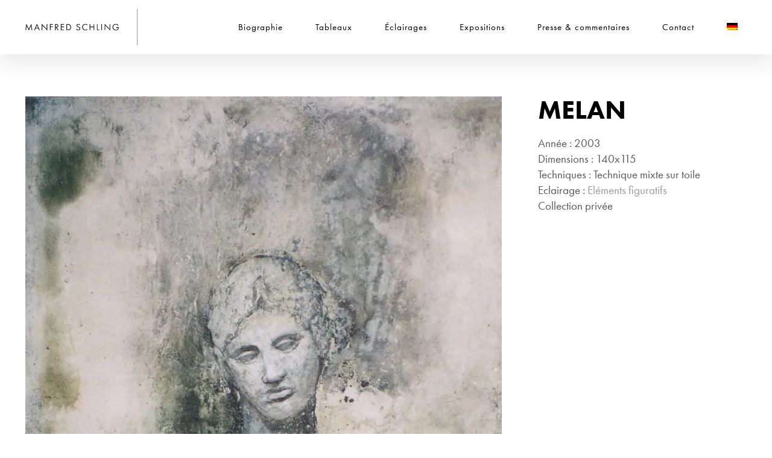

--- FILE ---
content_type: text/html; charset=UTF-8
request_url: https://www.manfred-schling.de/tableaux/melan/
body_size: 9819
content:
<!DOCTYPE html>
<html lang="fr-FR">
<head>
<!-- Basic
================================================== -->
<meta charset="UTF-8" />
<title>Melan - Manfred Schling</title>
<link data-rocket-prefetch href="https://use.typekit.net" rel="dns-prefetch">
<link data-rocket-prefetch href="https://plausible.io" rel="dns-prefetch"><link rel="preload" data-rocket-preload as="image" href="https://www.manfred-schling.de/wp-content/uploads/2022/11/2003_02.jpg.webp" fetchpriority="high">
<meta http-equiv="X-UA-Compatible" content="IE=edge"> 
<meta name="viewport" content="width=device-width, initial-scale=1"> 
<script type="text/javascript" src="https://www.manfred-schling.de/wp-content/themes/manfredschling/js/jquery-3.5.1.min.js"></script>
<meta name='robots' content='index, follow, max-image-preview:large, max-snippet:-1, max-video-preview:-1' />
<link rel="alternate" hreflang="fr" href="https://www.manfred-schling.de/tableaux/melan/" />
<link rel="alternate" hreflang="de" href="https://www.manfred-schling.de/tableaux/melan/?lang=de" />
<link rel="alternate" hreflang="x-default" href="https://www.manfred-schling.de/tableaux/melan/" />

	<!-- This site is optimized with the Yoast SEO plugin v26.7 - https://yoast.com/wordpress/plugins/seo/ -->
	<link rel="canonical" href="https://www.manfred-schling.de/tableaux/melan/" />
	<meta property="og:locale" content="fr_FR" />
	<meta property="og:type" content="article" />
	<meta property="og:title" content="Melan - Manfred Schling" />
	<meta property="og:url" content="https://www.manfred-schling.de/tableaux/melan/" />
	<meta property="og:site_name" content="Manfred Schling" />
	<meta property="article:modified_time" content="2022-12-08T21:33:39+00:00" />
	<meta property="og:image" content="https://www.manfred-schling.de/wp-content/uploads/2022/11/2003_02.jpg" />
	<meta property="og:image:width" content="1084" />
	<meta property="og:image:height" content="1376" />
	<meta property="og:image:type" content="image/jpeg" />
	<meta name="twitter:card" content="summary_large_image" />
	<script type="application/ld+json" class="yoast-schema-graph">{"@context":"https://schema.org","@graph":[{"@type":"WebPage","@id":"https://www.manfred-schling.de/tableaux/melan/","url":"https://www.manfred-schling.de/tableaux/melan/","name":"Melan - Manfred Schling","isPartOf":{"@id":"https://www.manfred-schling.de/#website"},"primaryImageOfPage":{"@id":"https://www.manfred-schling.de/tableaux/melan/#primaryimage"},"image":{"@id":"https://www.manfred-schling.de/tableaux/melan/#primaryimage"},"thumbnailUrl":"https://www.manfred-schling.de/wp-content/uploads/2022/11/2003_02.jpg","datePublished":"2022-11-21T15:49:49+00:00","dateModified":"2022-12-08T21:33:39+00:00","breadcrumb":{"@id":"https://www.manfred-schling.de/tableaux/melan/#breadcrumb"},"inLanguage":"fr-FR","potentialAction":[{"@type":"ReadAction","target":["https://www.manfred-schling.de/tableaux/melan/"]}]},{"@type":"ImageObject","inLanguage":"fr-FR","@id":"https://www.manfred-schling.de/tableaux/melan/#primaryimage","url":"https://www.manfred-schling.de/wp-content/uploads/2022/11/2003_02.jpg","contentUrl":"https://www.manfred-schling.de/wp-content/uploads/2022/11/2003_02.jpg","width":1084,"height":1376},{"@type":"BreadcrumbList","@id":"https://www.manfred-schling.de/tableaux/melan/#breadcrumb","itemListElement":[{"@type":"ListItem","position":1,"name":"Accueil","item":"https://www.manfred-schling.de/"},{"@type":"ListItem","position":2,"name":"Melan"}]},{"@type":"WebSite","@id":"https://www.manfred-schling.de/#website","url":"https://www.manfred-schling.de/","name":"Manfred Schling","description":"","potentialAction":[{"@type":"SearchAction","target":{"@type":"EntryPoint","urlTemplate":"https://www.manfred-schling.de/?s={search_term_string}"},"query-input":{"@type":"PropertyValueSpecification","valueRequired":true,"valueName":"search_term_string"}}],"inLanguage":"fr-FR"}]}</script>
	<!-- / Yoast SEO plugin. -->



<link rel="alternate" title="oEmbed (JSON)" type="application/json+oembed" href="https://www.manfred-schling.de/wp-json/oembed/1.0/embed?url=https%3A%2F%2Fwww.manfred-schling.de%2Ftableaux%2Fmelan%2F" />
<link rel="alternate" title="oEmbed (XML)" type="text/xml+oembed" href="https://www.manfred-schling.de/wp-json/oembed/1.0/embed?url=https%3A%2F%2Fwww.manfred-schling.de%2Ftableaux%2Fmelan%2F&#038;format=xml" />
<style id='wp-img-auto-sizes-contain-inline-css' type='text/css'>
img:is([sizes=auto i],[sizes^="auto," i]){contain-intrinsic-size:3000px 1500px}
/*# sourceURL=wp-img-auto-sizes-contain-inline-css */
</style>
<link rel='stylesheet' id='wp-block-library-css' href='https://www.manfred-schling.de/wp-includes/css/dist/block-library/style.min.css?ver=6.9' type='text/css' media='all' />
<style id='wp-block-library-theme-inline-css' type='text/css'>
.wp-block-audio :where(figcaption){color:#555;font-size:13px;text-align:center}.is-dark-theme .wp-block-audio :where(figcaption){color:#ffffffa6}.wp-block-audio{margin:0 0 1em}.wp-block-code{border:1px solid #ccc;border-radius:4px;font-family:Menlo,Consolas,monaco,monospace;padding:.8em 1em}.wp-block-embed :where(figcaption){color:#555;font-size:13px;text-align:center}.is-dark-theme .wp-block-embed :where(figcaption){color:#ffffffa6}.wp-block-embed{margin:0 0 1em}.blocks-gallery-caption{color:#555;font-size:13px;text-align:center}.is-dark-theme .blocks-gallery-caption{color:#ffffffa6}:root :where(.wp-block-image figcaption){color:#555;font-size:13px;text-align:center}.is-dark-theme :root :where(.wp-block-image figcaption){color:#ffffffa6}.wp-block-image{margin:0 0 1em}.wp-block-pullquote{border-bottom:4px solid;border-top:4px solid;color:currentColor;margin-bottom:1.75em}.wp-block-pullquote :where(cite),.wp-block-pullquote :where(footer),.wp-block-pullquote__citation{color:currentColor;font-size:.8125em;font-style:normal;text-transform:uppercase}.wp-block-quote{border-left:.25em solid;margin:0 0 1.75em;padding-left:1em}.wp-block-quote cite,.wp-block-quote footer{color:currentColor;font-size:.8125em;font-style:normal;position:relative}.wp-block-quote:where(.has-text-align-right){border-left:none;border-right:.25em solid;padding-left:0;padding-right:1em}.wp-block-quote:where(.has-text-align-center){border:none;padding-left:0}.wp-block-quote.is-large,.wp-block-quote.is-style-large,.wp-block-quote:where(.is-style-plain){border:none}.wp-block-search .wp-block-search__label{font-weight:700}.wp-block-search__button{border:1px solid #ccc;padding:.375em .625em}:where(.wp-block-group.has-background){padding:1.25em 2.375em}.wp-block-separator.has-css-opacity{opacity:.4}.wp-block-separator{border:none;border-bottom:2px solid;margin-left:auto;margin-right:auto}.wp-block-separator.has-alpha-channel-opacity{opacity:1}.wp-block-separator:not(.is-style-wide):not(.is-style-dots){width:100px}.wp-block-separator.has-background:not(.is-style-dots){border-bottom:none;height:1px}.wp-block-separator.has-background:not(.is-style-wide):not(.is-style-dots){height:2px}.wp-block-table{margin:0 0 1em}.wp-block-table td,.wp-block-table th{word-break:normal}.wp-block-table :where(figcaption){color:#555;font-size:13px;text-align:center}.is-dark-theme .wp-block-table :where(figcaption){color:#ffffffa6}.wp-block-video :where(figcaption){color:#555;font-size:13px;text-align:center}.is-dark-theme .wp-block-video :where(figcaption){color:#ffffffa6}.wp-block-video{margin:0 0 1em}:root :where(.wp-block-template-part.has-background){margin-bottom:0;margin-top:0;padding:1.25em 2.375em}
/*# sourceURL=/wp-includes/css/dist/block-library/theme.min.css */
</style>
<style id='global-styles-inline-css' type='text/css'>
:root{--wp--preset--aspect-ratio--square: 1;--wp--preset--aspect-ratio--4-3: 4/3;--wp--preset--aspect-ratio--3-4: 3/4;--wp--preset--aspect-ratio--3-2: 3/2;--wp--preset--aspect-ratio--2-3: 2/3;--wp--preset--aspect-ratio--16-9: 16/9;--wp--preset--aspect-ratio--9-16: 9/16;--wp--preset--color--black: #000000;--wp--preset--color--cyan-bluish-gray: #abb8c3;--wp--preset--color--white: #ffffff;--wp--preset--color--pale-pink: #f78da7;--wp--preset--color--vivid-red: #cf2e2e;--wp--preset--color--luminous-vivid-orange: #ff6900;--wp--preset--color--luminous-vivid-amber: #fcb900;--wp--preset--color--light-green-cyan: #7bdcb5;--wp--preset--color--vivid-green-cyan: #00d084;--wp--preset--color--pale-cyan-blue: #8ed1fc;--wp--preset--color--vivid-cyan-blue: #0693e3;--wp--preset--color--vivid-purple: #9b51e0;--wp--preset--color--background: #ffffff;--wp--preset--color--foreground: #565656;--wp--preset--color--noir: #000;--wp--preset--color--blanc: #ffffff;--wp--preset--color--gris: #F5F5F5;--wp--preset--color--primary: #000;--wp--preset--color--secondary: #989898;--wp--preset--color--third: #0069FF;--wp--preset--gradient--vivid-cyan-blue-to-vivid-purple: linear-gradient(135deg,rgb(6,147,227) 0%,rgb(155,81,224) 100%);--wp--preset--gradient--light-green-cyan-to-vivid-green-cyan: linear-gradient(135deg,rgb(122,220,180) 0%,rgb(0,208,130) 100%);--wp--preset--gradient--luminous-vivid-amber-to-luminous-vivid-orange: linear-gradient(135deg,rgb(252,185,0) 0%,rgb(255,105,0) 100%);--wp--preset--gradient--luminous-vivid-orange-to-vivid-red: linear-gradient(135deg,rgb(255,105,0) 0%,rgb(207,46,46) 100%);--wp--preset--gradient--very-light-gray-to-cyan-bluish-gray: linear-gradient(135deg,rgb(238,238,238) 0%,rgb(169,184,195) 100%);--wp--preset--gradient--cool-to-warm-spectrum: linear-gradient(135deg,rgb(74,234,220) 0%,rgb(151,120,209) 20%,rgb(207,42,186) 40%,rgb(238,44,130) 60%,rgb(251,105,98) 80%,rgb(254,248,76) 100%);--wp--preset--gradient--blush-light-purple: linear-gradient(135deg,rgb(255,206,236) 0%,rgb(152,150,240) 100%);--wp--preset--gradient--blush-bordeaux: linear-gradient(135deg,rgb(254,205,165) 0%,rgb(254,45,45) 50%,rgb(107,0,62) 100%);--wp--preset--gradient--luminous-dusk: linear-gradient(135deg,rgb(255,203,112) 0%,rgb(199,81,192) 50%,rgb(65,88,208) 100%);--wp--preset--gradient--pale-ocean: linear-gradient(135deg,rgb(255,245,203) 0%,rgb(182,227,212) 50%,rgb(51,167,181) 100%);--wp--preset--gradient--electric-grass: linear-gradient(135deg,rgb(202,248,128) 0%,rgb(113,206,126) 100%);--wp--preset--gradient--midnight: linear-gradient(135deg,rgb(2,3,129) 0%,rgb(40,116,252) 100%);--wp--preset--gradient--gradient-one: linear-gradient(45deg,rgba(0,0,0,.7) 0%,rgba(0,0,0,0)  100%);--wp--preset--gradient--gradient-two: linear-gradient(90deg,var(--wp--preset--color--third) 0%,var(--wp--preset--color--primary)  100%);--wp--preset--gradient--gradient-three: linear-gradient(45deg,var(--wp--preset--color--noir) 0%,var(--wp--preset--color--secondary)  100%);--wp--preset--font-size--small: 15px;--wp--preset--font-size--medium: 26px;--wp--preset--font-size--large: 32px;--wp--preset--font-size--x-large: 42px;--wp--preset--font-size--normal: 19px;--wp--preset--font-size--big: 44px;--wp--preset--font-size--huge: 56px;--wp--preset--font-family--typotext:  futura-pt, sans-serif;;--wp--preset--font-family--typotitre:  futura-pt, sans-serif;;--wp--preset--spacing--20: 0.44rem;--wp--preset--spacing--30: 0.67rem;--wp--preset--spacing--40: 1rem;--wp--preset--spacing--50: 1.5rem;--wp--preset--spacing--60: 2.25rem;--wp--preset--spacing--70: 3.38rem;--wp--preset--spacing--80: 5.06rem;--wp--preset--shadow--natural: 6px 6px 9px rgba(0, 0, 0, 0.2);--wp--preset--shadow--deep: 12px 12px 50px rgba(0, 0, 0, 0.4);--wp--preset--shadow--sharp: 6px 6px 0px rgba(0, 0, 0, 0.2);--wp--preset--shadow--outlined: 6px 6px 0px -3px rgb(255, 255, 255), 6px 6px rgb(0, 0, 0);--wp--preset--shadow--crisp: 6px 6px 0px rgb(0, 0, 0);}:root { --wp--style--global--content-size: 90%;--wp--style--global--wide-size: 90%; }:where(body) { margin: 0; }.wp-site-blocks > .alignleft { float: left; margin-right: 2em; }.wp-site-blocks > .alignright { float: right; margin-left: 2em; }.wp-site-blocks > .aligncenter { justify-content: center; margin-left: auto; margin-right: auto; }:where(.wp-site-blocks) > * { margin-block-start: 20px; margin-block-end: 0; }:where(.wp-site-blocks) > :first-child { margin-block-start: 0; }:where(.wp-site-blocks) > :last-child { margin-block-end: 0; }:root { --wp--style--block-gap: 20px; }:root :where(.is-layout-flow) > :first-child{margin-block-start: 0;}:root :where(.is-layout-flow) > :last-child{margin-block-end: 0;}:root :where(.is-layout-flow) > *{margin-block-start: 20px;margin-block-end: 0;}:root :where(.is-layout-constrained) > :first-child{margin-block-start: 0;}:root :where(.is-layout-constrained) > :last-child{margin-block-end: 0;}:root :where(.is-layout-constrained) > *{margin-block-start: 20px;margin-block-end: 0;}:root :where(.is-layout-flex){gap: 20px;}:root :where(.is-layout-grid){gap: 20px;}.is-layout-flow > .alignleft{float: left;margin-inline-start: 0;margin-inline-end: 2em;}.is-layout-flow > .alignright{float: right;margin-inline-start: 2em;margin-inline-end: 0;}.is-layout-flow > .aligncenter{margin-left: auto !important;margin-right: auto !important;}.is-layout-constrained > .alignleft{float: left;margin-inline-start: 0;margin-inline-end: 2em;}.is-layout-constrained > .alignright{float: right;margin-inline-start: 2em;margin-inline-end: 0;}.is-layout-constrained > .aligncenter{margin-left: auto !important;margin-right: auto !important;}.is-layout-constrained > :where(:not(.alignleft):not(.alignright):not(.alignfull)){max-width: var(--wp--style--global--content-size);margin-left: auto !important;margin-right: auto !important;}.is-layout-constrained > .alignwide{max-width: var(--wp--style--global--wide-size);}body .is-layout-flex{display: flex;}.is-layout-flex{flex-wrap: wrap;align-items: center;}.is-layout-flex > :is(*, div){margin: 0;}body .is-layout-grid{display: grid;}.is-layout-grid > :is(*, div){margin: 0;}body{background-color: var(--wp--preset--color--blanc);color: var(--wp--preset--color--foreground);font-family: var(--wp--preset--font-family--typotext);font-weight: 400;padding-top: 0px;padding-right: 0px;padding-bottom: 0px;padding-left: 0px;}a:where(:not(.wp-element-button)){color: var(--wp--preset--color--primary);text-decoration: underline;}h1{color: var(--wp--preset--color--primary);font-family: var(--wp--preset--font-family--typotitre);font-size: var(--wp--preset--font-size--big);font-weight: 700;line-height: 1.2em;}h2{color: var(--wp--preset--color--primary);font-family: var(--wp--preset--font-family--typotitre);font-size: var(--wp--preset--font-size--large);font-weight: 700;line-height: 1.2em;}h3{color: var(--wp--preset--color--secondary);font-family: var(--wp--preset--font-family--typotitre);font-size: var(--wp--preset--font-size--medium);font-weight: 700;line-height: 1.2em;}h4{color: var(--wp--preset--color--noir);font-family: var(--wp--preset--font-family--typotitre);font-size: var(--wp--preset--font-size--normal);font-weight: 700;line-height: 1.2em;}h5{color: var(--wp--preset--color--secondary);font-family: var(--wp--preset--font-family--typotitre);font-size: var(--wp--preset--font-size--normal);font-weight: 700;line-height: 1.2em;}h6{color: var(--wp--preset--color--secondary);font-family: var(--wp--preset--font-family--typotitre);font-size: var(--wp--preset--font-size--normal);font-weight: 700;line-height: 1.2em;}:root :where(.wp-element-button, .wp-block-button__link){background-color: #32373c;border-width: 0;color: #fff;font-family: inherit;font-size: inherit;font-style: inherit;font-weight: inherit;letter-spacing: inherit;line-height: inherit;padding-top: calc(0.667em + 2px);padding-right: calc(1.333em + 2px);padding-bottom: calc(0.667em + 2px);padding-left: calc(1.333em + 2px);text-decoration: none;text-transform: inherit;}.has-black-color{color: var(--wp--preset--color--black) !important;}.has-cyan-bluish-gray-color{color: var(--wp--preset--color--cyan-bluish-gray) !important;}.has-white-color{color: var(--wp--preset--color--white) !important;}.has-pale-pink-color{color: var(--wp--preset--color--pale-pink) !important;}.has-vivid-red-color{color: var(--wp--preset--color--vivid-red) !important;}.has-luminous-vivid-orange-color{color: var(--wp--preset--color--luminous-vivid-orange) !important;}.has-luminous-vivid-amber-color{color: var(--wp--preset--color--luminous-vivid-amber) !important;}.has-light-green-cyan-color{color: var(--wp--preset--color--light-green-cyan) !important;}.has-vivid-green-cyan-color{color: var(--wp--preset--color--vivid-green-cyan) !important;}.has-pale-cyan-blue-color{color: var(--wp--preset--color--pale-cyan-blue) !important;}.has-vivid-cyan-blue-color{color: var(--wp--preset--color--vivid-cyan-blue) !important;}.has-vivid-purple-color{color: var(--wp--preset--color--vivid-purple) !important;}.has-background-color{color: var(--wp--preset--color--background) !important;}.has-foreground-color{color: var(--wp--preset--color--foreground) !important;}.has-noir-color{color: var(--wp--preset--color--noir) !important;}.has-blanc-color{color: var(--wp--preset--color--blanc) !important;}.has-gris-color{color: var(--wp--preset--color--gris) !important;}.has-primary-color{color: var(--wp--preset--color--primary) !important;}.has-secondary-color{color: var(--wp--preset--color--secondary) !important;}.has-third-color{color: var(--wp--preset--color--third) !important;}.has-black-background-color{background-color: var(--wp--preset--color--black) !important;}.has-cyan-bluish-gray-background-color{background-color: var(--wp--preset--color--cyan-bluish-gray) !important;}.has-white-background-color{background-color: var(--wp--preset--color--white) !important;}.has-pale-pink-background-color{background-color: var(--wp--preset--color--pale-pink) !important;}.has-vivid-red-background-color{background-color: var(--wp--preset--color--vivid-red) !important;}.has-luminous-vivid-orange-background-color{background-color: var(--wp--preset--color--luminous-vivid-orange) !important;}.has-luminous-vivid-amber-background-color{background-color: var(--wp--preset--color--luminous-vivid-amber) !important;}.has-light-green-cyan-background-color{background-color: var(--wp--preset--color--light-green-cyan) !important;}.has-vivid-green-cyan-background-color{background-color: var(--wp--preset--color--vivid-green-cyan) !important;}.has-pale-cyan-blue-background-color{background-color: var(--wp--preset--color--pale-cyan-blue) !important;}.has-vivid-cyan-blue-background-color{background-color: var(--wp--preset--color--vivid-cyan-blue) !important;}.has-vivid-purple-background-color{background-color: var(--wp--preset--color--vivid-purple) !important;}.has-background-background-color{background-color: var(--wp--preset--color--background) !important;}.has-foreground-background-color{background-color: var(--wp--preset--color--foreground) !important;}.has-noir-background-color{background-color: var(--wp--preset--color--noir) !important;}.has-blanc-background-color{background-color: var(--wp--preset--color--blanc) !important;}.has-gris-background-color{background-color: var(--wp--preset--color--gris) !important;}.has-primary-background-color{background-color: var(--wp--preset--color--primary) !important;}.has-secondary-background-color{background-color: var(--wp--preset--color--secondary) !important;}.has-third-background-color{background-color: var(--wp--preset--color--third) !important;}.has-black-border-color{border-color: var(--wp--preset--color--black) !important;}.has-cyan-bluish-gray-border-color{border-color: var(--wp--preset--color--cyan-bluish-gray) !important;}.has-white-border-color{border-color: var(--wp--preset--color--white) !important;}.has-pale-pink-border-color{border-color: var(--wp--preset--color--pale-pink) !important;}.has-vivid-red-border-color{border-color: var(--wp--preset--color--vivid-red) !important;}.has-luminous-vivid-orange-border-color{border-color: var(--wp--preset--color--luminous-vivid-orange) !important;}.has-luminous-vivid-amber-border-color{border-color: var(--wp--preset--color--luminous-vivid-amber) !important;}.has-light-green-cyan-border-color{border-color: var(--wp--preset--color--light-green-cyan) !important;}.has-vivid-green-cyan-border-color{border-color: var(--wp--preset--color--vivid-green-cyan) !important;}.has-pale-cyan-blue-border-color{border-color: var(--wp--preset--color--pale-cyan-blue) !important;}.has-vivid-cyan-blue-border-color{border-color: var(--wp--preset--color--vivid-cyan-blue) !important;}.has-vivid-purple-border-color{border-color: var(--wp--preset--color--vivid-purple) !important;}.has-background-border-color{border-color: var(--wp--preset--color--background) !important;}.has-foreground-border-color{border-color: var(--wp--preset--color--foreground) !important;}.has-noir-border-color{border-color: var(--wp--preset--color--noir) !important;}.has-blanc-border-color{border-color: var(--wp--preset--color--blanc) !important;}.has-gris-border-color{border-color: var(--wp--preset--color--gris) !important;}.has-primary-border-color{border-color: var(--wp--preset--color--primary) !important;}.has-secondary-border-color{border-color: var(--wp--preset--color--secondary) !important;}.has-third-border-color{border-color: var(--wp--preset--color--third) !important;}.has-vivid-cyan-blue-to-vivid-purple-gradient-background{background: var(--wp--preset--gradient--vivid-cyan-blue-to-vivid-purple) !important;}.has-light-green-cyan-to-vivid-green-cyan-gradient-background{background: var(--wp--preset--gradient--light-green-cyan-to-vivid-green-cyan) !important;}.has-luminous-vivid-amber-to-luminous-vivid-orange-gradient-background{background: var(--wp--preset--gradient--luminous-vivid-amber-to-luminous-vivid-orange) !important;}.has-luminous-vivid-orange-to-vivid-red-gradient-background{background: var(--wp--preset--gradient--luminous-vivid-orange-to-vivid-red) !important;}.has-very-light-gray-to-cyan-bluish-gray-gradient-background{background: var(--wp--preset--gradient--very-light-gray-to-cyan-bluish-gray) !important;}.has-cool-to-warm-spectrum-gradient-background{background: var(--wp--preset--gradient--cool-to-warm-spectrum) !important;}.has-blush-light-purple-gradient-background{background: var(--wp--preset--gradient--blush-light-purple) !important;}.has-blush-bordeaux-gradient-background{background: var(--wp--preset--gradient--blush-bordeaux) !important;}.has-luminous-dusk-gradient-background{background: var(--wp--preset--gradient--luminous-dusk) !important;}.has-pale-ocean-gradient-background{background: var(--wp--preset--gradient--pale-ocean) !important;}.has-electric-grass-gradient-background{background: var(--wp--preset--gradient--electric-grass) !important;}.has-midnight-gradient-background{background: var(--wp--preset--gradient--midnight) !important;}.has-gradient-one-gradient-background{background: var(--wp--preset--gradient--gradient-one) !important;}.has-gradient-two-gradient-background{background: var(--wp--preset--gradient--gradient-two) !important;}.has-gradient-three-gradient-background{background: var(--wp--preset--gradient--gradient-three) !important;}.has-small-font-size{font-size: var(--wp--preset--font-size--small) !important;}.has-medium-font-size{font-size: var(--wp--preset--font-size--medium) !important;}.has-large-font-size{font-size: var(--wp--preset--font-size--large) !important;}.has-x-large-font-size{font-size: var(--wp--preset--font-size--x-large) !important;}.has-normal-font-size{font-size: var(--wp--preset--font-size--normal) !important;}.has-big-font-size{font-size: var(--wp--preset--font-size--big) !important;}.has-huge-font-size{font-size: var(--wp--preset--font-size--huge) !important;}.has-typotext-font-family{font-family: var(--wp--preset--font-family--typotext) !important;}.has-typotitre-font-family{font-family: var(--wp--preset--font-family--typotitre) !important;}
:root :where(.wp-block-pullquote){font-size: 1.5em;line-height: 1.6;}
:root :where(p){font-weight: 400;line-height: 24px;margin-top: 20px;margin-right: 0;margin-bottom: 20px;margin-left: 0;}
:root :where(.wp-block-gallery){margin-top: 30px;margin-right: 0;margin-bottom: 30px;margin-left: 0;}
/*# sourceURL=global-styles-inline-css */
</style>
<style id='wpgb-head-inline-css' type='text/css'>
.wp-grid-builder:not(.wpgb-template),.wpgb-facet{opacity:0.01}.wpgb-facet fieldset{margin:0;padding:0;border:none;outline:none;box-shadow:none}.wpgb-facet fieldset:last-child{margin-bottom:40px;}.wpgb-facet fieldset legend.wpgb-sr-only{height:1px;width:1px}
/*# sourceURL=wpgb-head-inline-css */
</style>
<link rel='stylesheet' id='wpml-legacy-horizontal-list-0-css' href='https://www.manfred-schling.de/wp-content/plugins/sitepress-multilingual-cms/templates/language-switchers/legacy-list-horizontal/style.min.css?ver=1' type='text/css' media='all' />
<link rel='stylesheet' id='wpml-menu-item-0-css' href='https://www.manfred-schling.de/wp-content/plugins/sitepress-multilingual-cms/templates/language-switchers/menu-item/style.min.css?ver=1' type='text/css' media='all' />
<link rel='stylesheet' id='style-css' href='https://www.manfred-schling.de/wp-content/themes/manfredschling/style.css?ver=1.0' type='text/css' media='all' />
<link rel='stylesheet' id='responsive-css' href='https://www.manfred-schling.de/wp-content/themes/manfredschling/responsive.css?ver=1.0' type='text/css' media='all' />
<link rel='stylesheet' id='wp-featherlight-css' href='https://www.manfred-schling.de/wp-content/plugins/wp-featherlight/css/wp-featherlight.min.css?ver=1.3.4' type='text/css' media='all' />
<style id='rocket-lazyload-inline-css' type='text/css'>
.rll-youtube-player{position:relative;padding-bottom:56.23%;height:0;overflow:hidden;max-width:100%;}.rll-youtube-player:focus-within{outline: 2px solid currentColor;outline-offset: 5px;}.rll-youtube-player iframe{position:absolute;top:0;left:0;width:100%;height:100%;z-index:100;background:0 0}.rll-youtube-player img{bottom:0;display:block;left:0;margin:auto;max-width:100%;width:100%;position:absolute;right:0;top:0;border:none;height:auto;-webkit-transition:.4s all;-moz-transition:.4s all;transition:.4s all}.rll-youtube-player img:hover{-webkit-filter:brightness(75%)}.rll-youtube-player .play{height:100%;width:100%;left:0;top:0;position:absolute;background:url(https://www.manfred-schling.de/wp-content/plugins/wp-rocket/assets/img/youtube.png) no-repeat center;background-color: transparent !important;cursor:pointer;border:none;}
/*# sourceURL=rocket-lazyload-inline-css */
</style>
<script type="text/javascript" id="wpml-cookie-js-extra">
/* <![CDATA[ */
var wpml_cookies = {"wp-wpml_current_language":{"value":"fr","expires":1,"path":"/"}};
var wpml_cookies = {"wp-wpml_current_language":{"value":"fr","expires":1,"path":"/"}};
//# sourceURL=wpml-cookie-js-extra
/* ]]> */
</script>
<script type="text/javascript" src="https://www.manfred-schling.de/wp-content/plugins/sitepress-multilingual-cms/res/js/cookies/language-cookie.js?ver=486900" id="wpml-cookie-js" defer="defer" data-wp-strategy="defer"></script>
<script type="text/javascript" src="https://www.manfred-schling.de/wp-includes/js/jquery/jquery.min.js?ver=3.7.1" id="jquery-core-js"></script>
<script type="text/javascript" src="https://www.manfred-schling.de/wp-includes/js/jquery/jquery-migrate.min.js?ver=3.4.1" id="jquery-migrate-js"></script>
<link rel="https://api.w.org/" href="https://www.manfred-schling.de/wp-json/" /><meta name="generator" content="WPML ver:4.8.6 stt:4,3;" />
<noscript><style>.wp-grid-builder .wpgb-card.wpgb-card-hidden .wpgb-card-wrapper{opacity:1!important;visibility:visible!important;transform:none!important}.wpgb-facet {opacity:1!important;pointer-events:auto!important}.wpgb-facet *:not(.wpgb-pagination-facet){display:none}</style></noscript>		<link rel="stylesheet" href="https://use.typekit.net/ycy7gmq.css">
		<meta name="generator" content="Elementor 3.34.1; features: additional_custom_breakpoints; settings: css_print_method-external, google_font-enabled, font_display-auto">
			<style>
				.e-con.e-parent:nth-of-type(n+4):not(.e-lazyloaded):not(.e-no-lazyload),
				.e-con.e-parent:nth-of-type(n+4):not(.e-lazyloaded):not(.e-no-lazyload) * {
					background-image: none !important;
				}
				@media screen and (max-height: 1024px) {
					.e-con.e-parent:nth-of-type(n+3):not(.e-lazyloaded):not(.e-no-lazyload),
					.e-con.e-parent:nth-of-type(n+3):not(.e-lazyloaded):not(.e-no-lazyload) * {
						background-image: none !important;
					}
				}
				@media screen and (max-height: 640px) {
					.e-con.e-parent:nth-of-type(n+2):not(.e-lazyloaded):not(.e-no-lazyload),
					.e-con.e-parent:nth-of-type(n+2):not(.e-lazyloaded):not(.e-no-lazyload) * {
						background-image: none !important;
					}
				}
			</style>
			<link rel="icon" href="https://www.manfred-schling.de/wp-content/uploads/2022/09/cropped-favicon-32x32.png" sizes="32x32" />
<link rel="icon" href="https://www.manfred-schling.de/wp-content/uploads/2022/09/cropped-favicon-192x192.png" sizes="192x192" />
<link rel="apple-touch-icon" href="https://www.manfred-schling.de/wp-content/uploads/2022/09/cropped-favicon-180x180.png" />
<meta name="msapplication-TileImage" content="https://www.manfred-schling.de/wp-content/uploads/2022/09/cropped-favicon-270x270.png" />
<noscript><style id="rocket-lazyload-nojs-css">.rll-youtube-player, [data-lazy-src]{display:none !important;}</style></noscript><script defer data-domain="manfred-schling.de" src="https://plausible.io/js/script.js"></script>
<meta name="generator" content="WP Rocket 3.20.2" data-wpr-features="wpr_lazyload_images wpr_lazyload_iframes wpr_preconnect_external_domains wpr_oci wpr_image_dimensions wpr_desktop" /></head>

<body id="1093" class="wp-singular tableaux-template-default single single-tableaux postid-1093 wp-theme-manfredschling wp-featherlight-captions elementor-default elementor-kit-9">
<header  id="header" class="transition shadow">
    <div  class="rangee">
        <div  class="col100 ecart-normal">
            <p id="logo"><a href="https://www.manfred-schling.de"><img src="https://www.manfred-schling.de/wp-content/themes/manfredschling/img/logo-manfred-schling.svg" alt="Melan - Manfred Schling" width="155" height="60" /></a></p>
            <nav class="menu-primaire">
                <div class="menu-menu-container"><ul id="menu-menu" class="menu"><li id="menu-item-24" class="menu-item menu-item-type-post_type menu-item-object-page menu-item-24"><a href="https://www.manfred-schling.de/biographie/">Biographie</a></li>
<li id="menu-item-28" class="menu-item menu-item-type-post_type menu-item-object-page menu-item-28"><a href="https://www.manfred-schling.de/tableaux/">Tableaux</a></li>
<li id="menu-item-295" class="menu-item menu-item-type-post_type menu-item-object-page menu-item-295"><a href="https://www.manfred-schling.de/eclairages/">Éclairages</a></li>
<li id="menu-item-26" class="menu-item menu-item-type-post_type menu-item-object-page menu-item-26"><a href="https://www.manfred-schling.de/expositions/">Expositions</a></li>
<li id="menu-item-27" class="menu-item menu-item-type-post_type menu-item-object-page menu-item-27"><a href="https://www.manfred-schling.de/presse-commentaires/">Presse &#038; commentaires</a></li>
<li id="menu-item-25" class="menu-item menu-item-type-post_type menu-item-object-page menu-item-25"><a href="https://www.manfred-schling.de/contact/">Contact</a></li>
<li id="menu-item-wpml-ls-3-de" class="menu-item wpml-ls-slot-3 wpml-ls-item wpml-ls-item-de wpml-ls-menu-item wpml-ls-first-item wpml-ls-last-item menu-item-type-wpml_ls_menu_item menu-item-object-wpml_ls_menu_item menu-item-wpml-ls-3-de"><a href="https://www.manfred-schling.de/tableaux/melan/?lang=de" title="Passer à Allemand" aria-label="Passer à Allemand" role="menuitem"><img width="18" height="12"
            class="wpml-ls-flag"
            src="https://www.manfred-schling.de/wp-content/plugins/sitepress-multilingual-cms/res/flags/de.png"
            alt="Allemand"
            
            
    /></a></li>
</ul></div>            </nav>
        </div>
    </div>
</header>
<div id="mobile-header" >
  <a id="responsive-logo" href="https://www.manfred-schling.de"><img width="798" height="60" src="https://www.manfred-schling.de/wp-content/themes/manfredschling/img/logo-manfred-schling.svg" alt="Logo Melan - Manfred Schling" /></a>
  <div  class="hamburger hamburger--slider">
    <div  class="hamburger-box">
      <div class="hamburger-inner"></div>
    </div>
  </div>
  <div id="hambmenu" >
    <div  class="overlay-menu">
      <div>
        <div class="menu-menu-container"><ul id="menu-menu-1" class="menu"><li class="menu-item menu-item-type-post_type menu-item-object-page menu-item-24"><a href="https://www.manfred-schling.de/biographie/">Biographie</a></li>
<li class="menu-item menu-item-type-post_type menu-item-object-page menu-item-28"><a href="https://www.manfred-schling.de/tableaux/">Tableaux</a></li>
<li class="menu-item menu-item-type-post_type menu-item-object-page menu-item-295"><a href="https://www.manfred-schling.de/eclairages/">Éclairages</a></li>
<li class="menu-item menu-item-type-post_type menu-item-object-page menu-item-26"><a href="https://www.manfred-schling.de/expositions/">Expositions</a></li>
<li class="menu-item menu-item-type-post_type menu-item-object-page menu-item-27"><a href="https://www.manfred-schling.de/presse-commentaires/">Presse &#038; commentaires</a></li>
<li class="menu-item menu-item-type-post_type menu-item-object-page menu-item-25"><a href="https://www.manfred-schling.de/contact/">Contact</a></li>
<li class="menu-item wpml-ls-slot-3 wpml-ls-item wpml-ls-item-de wpml-ls-menu-item wpml-ls-first-item wpml-ls-last-item menu-item-type-wpml_ls_menu_item menu-item-object-wpml_ls_menu_item menu-item-wpml-ls-3-de"><a href="https://www.manfred-schling.de/tableaux/melan/?lang=de" title="Passer à Allemand" aria-label="Passer à Allemand" role="menuitem"><img width="18" height="12"
            class="wpml-ls-flag"
            src="https://www.manfred-schling.de/wp-content/plugins/sitepress-multilingual-cms/res/flags/de.png"
            alt="Allemand"
            
            
    /></a></li>
</ul></div>      </div>
    </div>
  </div>
</div>
 
<div  id="main">
<div  id="single-tableau" class="padding">

	<div  class="rangee">
		<div class="col66 ecart-normal">
			<p class="image">
				<a href="https://www.manfred-schling.de/wp-content/uploads/2022/11/2003_02.jpg"><picture class="attachment-galerie size-galerie wp-post-image" decoding="async">
<source type="image/webp" srcset="https://www.manfred-schling.de/wp-content/uploads/2022/11/2003_02.jpg.webp"/>
<img data-no-lazy="" fetchpriority="high" width="1084" height="1376" src="https://www.manfred-schling.de/wp-content/uploads/2022/11/2003_02.jpg" alt="" decoding="async"/>
</picture>
</a>
			</p>
		</div>
		<div class="col33 ecart-normal">
			<div class="bloc-titre-tableau">
				<h1>Melan</h1>
									<p class="taxo">Année : 2003</p>					<p>Dimensions : 140x115</p>					<p>Techniques : Technique mixte sur toile</p>					<p class="taxo">Eclairage : <a href="https://www.manfred-schling.de/thematique/elements-figuratifs/">Eléments figuratifs</a><em> / </em></p>					<p>Collection privée</p>												 
			</div>
		</div>
	</div>

</div>


<div  id="autres-tableaux">
		<div  class="rangee">
			<div class="col100 ecart-normal">
				<div class="sous-titre">
					<h2 class="elementor-heading-title">Découvrez d'autres tableaux</h2>									</div>
			</div>
		</div>
    <section  class="rangee">
                    <div class="col33 ecart-normal">
    <article class="tableau">
        <a href="https://www.manfred-schling.de/tableaux/doppeldreieck/">
            <p class="image"><picture class="attachment-col33 size-col33 wp-post-image" decoding="async">
<source type="image/webp" data-lazy-srcset="https://www.manfred-schling.de/wp-content/uploads/2022/11/1994-11-550x550.jpg.webp 550w, https://www.manfred-schling.de/wp-content/uploads/2022/11/1994-11-500x500.jpg.webp 500w" sizes="(max-width: 550px) 100vw, 550px"/>
<img width="550" height="550" src="data:image/svg+xml,%3Csvg%20xmlns='http://www.w3.org/2000/svg'%20viewBox='0%200%20550%20550'%3E%3C/svg%3E" alt="" decoding="async" data-lazy-srcset="https://www.manfred-schling.de/wp-content/uploads/2022/11/1994-11-550x550.jpg 550w, https://www.manfred-schling.de/wp-content/uploads/2022/11/1994-11-500x500.jpg 500w" data-lazy-sizes="(max-width: 550px) 100vw, 550px" data-lazy-src="https://www.manfred-schling.de/wp-content/uploads/2022/11/1994-11-550x550.jpg"/><noscript><img width="550" height="550" src="https://www.manfred-schling.de/wp-content/uploads/2022/11/1994-11-550x550.jpg" alt="" decoding="async" srcset="https://www.manfred-schling.de/wp-content/uploads/2022/11/1994-11-550x550.jpg 550w, https://www.manfred-schling.de/wp-content/uploads/2022/11/1994-11-500x500.jpg 500w" sizes="(max-width: 550px) 100vw, 550px"/></noscript>
</picture>
</p>
            <div class="overlay transition"></div>
            <div class="titre-tableau transition">
                <h2>Doppeldreieck</h2>
                <p class="taxo">Année : 1994</p>								<p class="taxo">Dimensions : 110x115</p>				            </div>
        </a>
    </article>
</div>                    <div class="col33 ecart-normal">
    <article class="tableau">
        <a href="https://www.manfred-schling.de/tableaux/ramon/">
            <p class="image"><picture class="attachment-col33 size-col33 wp-post-image" decoding="async">
<source type="image/webp" data-lazy-srcset="https://www.manfred-schling.de/wp-content/uploads/2022/11/1995_01-550x550.jpg.webp 550w, https://www.manfred-schling.de/wp-content/uploads/2022/11/1995_01-500x500.jpg.webp 500w" sizes="(max-width: 550px) 100vw, 550px"/>
<img width="550" height="550" src="data:image/svg+xml,%3Csvg%20xmlns='http://www.w3.org/2000/svg'%20viewBox='0%200%20550%20550'%3E%3C/svg%3E" alt="" decoding="async" data-lazy-srcset="https://www.manfred-schling.de/wp-content/uploads/2022/11/1995_01-550x550.jpg 550w, https://www.manfred-schling.de/wp-content/uploads/2022/11/1995_01-500x500.jpg 500w" data-lazy-sizes="(max-width: 550px) 100vw, 550px" data-lazy-src="https://www.manfred-schling.de/wp-content/uploads/2022/11/1995_01-550x550.jpg"/><noscript><img width="550" height="550" src="https://www.manfred-schling.de/wp-content/uploads/2022/11/1995_01-550x550.jpg" alt="" decoding="async" srcset="https://www.manfred-schling.de/wp-content/uploads/2022/11/1995_01-550x550.jpg 550w, https://www.manfred-schling.de/wp-content/uploads/2022/11/1995_01-500x500.jpg 500w" sizes="(max-width: 550px) 100vw, 550px"/></noscript>
</picture>
</p>
            <div class="overlay transition"></div>
            <div class="titre-tableau transition">
                <h2>Ramon</h2>
                <p class="taxo">Année : 1995</p>								<p class="taxo">Dimensions : 107x76</p>				            </div>
        </a>
    </article>
</div>                    <div class="col33 ecart-normal">
    <article class="tableau">
        <a href="https://www.manfred-schling.de/tableaux/822/">
            <p class="image"><picture class="attachment-col33 size-col33 wp-post-image" decoding="async">
<source type="image/webp" data-lazy-srcset="https://www.manfred-schling.de/wp-content/uploads/2022/11/1993_05-550x550.jpg.webp 550w, https://www.manfred-schling.de/wp-content/uploads/2022/11/1993_05-500x500.jpg.webp 500w" sizes="(max-width: 550px) 100vw, 550px"/>
<img width="550" height="550" src="data:image/svg+xml,%3Csvg%20xmlns='http://www.w3.org/2000/svg'%20viewBox='0%200%20550%20550'%3E%3C/svg%3E" alt="" decoding="async" data-lazy-srcset="https://www.manfred-schling.de/wp-content/uploads/2022/11/1993_05-550x550.jpg 550w, https://www.manfred-schling.de/wp-content/uploads/2022/11/1993_05-500x500.jpg 500w" data-lazy-sizes="(max-width: 550px) 100vw, 550px" data-lazy-src="https://www.manfred-schling.de/wp-content/uploads/2022/11/1993_05-550x550.jpg"/><noscript><img width="550" height="550" src="https://www.manfred-schling.de/wp-content/uploads/2022/11/1993_05-550x550.jpg" alt="" decoding="async" srcset="https://www.manfred-schling.de/wp-content/uploads/2022/11/1993_05-550x550.jpg 550w, https://www.manfred-schling.de/wp-content/uploads/2022/11/1993_05-500x500.jpg 500w" sizes="(max-width: 550px) 100vw, 550px"/></noscript>
</picture>
</p>
            <div class="overlay transition"></div>
            <div class="titre-tableau transition">
                <h2>Treppe</h2>
                <p class="taxo">Année : 1993</p>								<p class="taxo">Dimensions : 140x170</p>				            </div>
        </a>
    </article>
</div>                    <div class="col33 ecart-normal">
    <article class="tableau">
        <a href="https://www.manfred-schling.de/tableaux/nocturno/">
            <p class="image"><picture class="attachment-col33 size-col33 wp-post-image" decoding="async">
<source type="image/webp" data-lazy-srcset="https://www.manfred-schling.de/wp-content/uploads/2022/11/2010_11-nocturno-2010-40x30-mischtechnik-nessel-550x550.jpg.webp 550w, https://www.manfred-schling.de/wp-content/uploads/2022/11/2010_11-nocturno-2010-40x30-mischtechnik-nessel-500x500.jpg.webp 500w" sizes="(max-width: 550px) 100vw, 550px"/>
<img width="550" height="550" src="data:image/svg+xml,%3Csvg%20xmlns='http://www.w3.org/2000/svg'%20viewBox='0%200%20550%20550'%3E%3C/svg%3E" alt="" decoding="async" data-lazy-srcset="https://www.manfred-schling.de/wp-content/uploads/2022/11/2010_11-nocturno-2010-40x30-mischtechnik-nessel-550x550.jpg 550w, https://www.manfred-schling.de/wp-content/uploads/2022/11/2010_11-nocturno-2010-40x30-mischtechnik-nessel-500x500.jpg 500w" data-lazy-sizes="(max-width: 550px) 100vw, 550px" data-lazy-src="https://www.manfred-schling.de/wp-content/uploads/2022/11/2010_11-nocturno-2010-40x30-mischtechnik-nessel-550x550.jpg"/><noscript><img width="550" height="550" src="https://www.manfred-schling.de/wp-content/uploads/2022/11/2010_11-nocturno-2010-40x30-mischtechnik-nessel-550x550.jpg" alt="" decoding="async" srcset="https://www.manfred-schling.de/wp-content/uploads/2022/11/2010_11-nocturno-2010-40x30-mischtechnik-nessel-550x550.jpg 550w, https://www.manfred-schling.de/wp-content/uploads/2022/11/2010_11-nocturno-2010-40x30-mischtechnik-nessel-500x500.jpg 500w" sizes="(max-width: 550px) 100vw, 550px"/></noscript>
</picture>
</p>
            <div class="overlay transition"></div>
            <div class="titre-tableau transition">
                <h2>nocturno</h2>
                <p class="taxo">Année : 2010</p>								<p class="taxo">Dimensions : 40X30</p>				            </div>
        </a>
    </article>
</div>                    <div class="col33 ecart-normal">
    <article class="tableau">
        <a href="https://www.manfred-schling.de/tableaux/lepanto/">
            <p class="image"><picture class="attachment-col33 size-col33 wp-post-image" decoding="async">
<source type="image/webp" data-lazy-srcset="https://www.manfred-schling.de/wp-content/uploads/2022/11/2001_08-550x550.jpg.webp 550w, https://www.manfred-schling.de/wp-content/uploads/2022/11/2001_08-500x500.jpg.webp 500w" sizes="(max-width: 550px) 100vw, 550px"/>
<img width="550" height="550" src="data:image/svg+xml,%3Csvg%20xmlns='http://www.w3.org/2000/svg'%20viewBox='0%200%20550%20550'%3E%3C/svg%3E" alt="" decoding="async" data-lazy-srcset="https://www.manfred-schling.de/wp-content/uploads/2022/11/2001_08-550x550.jpg 550w, https://www.manfred-schling.de/wp-content/uploads/2022/11/2001_08-500x500.jpg 500w" data-lazy-sizes="(max-width: 550px) 100vw, 550px" data-lazy-src="https://www.manfred-schling.de/wp-content/uploads/2022/11/2001_08-550x550.jpg"/><noscript><img width="550" height="550" src="https://www.manfred-schling.de/wp-content/uploads/2022/11/2001_08-550x550.jpg" alt="" decoding="async" srcset="https://www.manfred-schling.de/wp-content/uploads/2022/11/2001_08-550x550.jpg 550w, https://www.manfred-schling.de/wp-content/uploads/2022/11/2001_08-500x500.jpg 500w" sizes="(max-width: 550px) 100vw, 550px"/></noscript>
</picture>
</p>
            <div class="overlay transition"></div>
            <div class="titre-tableau transition">
                <h2>Lepanto</h2>
                <p class="taxo">Année : 2001</p>								<p class="taxo">Dimensions : 110X85</p>				            </div>
        </a>
    </article>
</div>                    <div class="col33 ecart-normal">
    <article class="tableau">
        <a href="https://www.manfred-schling.de/tableaux/boat/">
            <p class="image"><img width="550" height="550" src="data:image/svg+xml,%3Csvg%20xmlns='http://www.w3.org/2000/svg'%20viewBox='0%200%20550%20550'%3E%3C/svg%3E" class="attachment-col33 size-col33 wp-post-image" alt="" decoding="async" data-lazy-srcset="https://www.manfred-schling.de/wp-content/uploads/2024/06/8_schling_boat_50x70_2024-550x550.jpeg 550w, https://www.manfred-schling.de/wp-content/uploads/2024/06/8_schling_boat_50x70_2024-500x500.jpeg 500w" data-lazy-sizes="(max-width: 550px) 100vw, 550px" data-lazy-src="https://www.manfred-schling.de/wp-content/uploads/2024/06/8_schling_boat_50x70_2024-550x550.jpeg" /><noscript><img width="550" height="550" src="https://www.manfred-schling.de/wp-content/uploads/2024/06/8_schling_boat_50x70_2024-550x550.jpeg" class="attachment-col33 size-col33 wp-post-image" alt="" decoding="async" srcset="https://www.manfred-schling.de/wp-content/uploads/2024/06/8_schling_boat_50x70_2024-550x550.jpeg 550w, https://www.manfred-schling.de/wp-content/uploads/2024/06/8_schling_boat_50x70_2024-500x500.jpeg 500w" sizes="(max-width: 550px) 100vw, 550px" /></noscript></p>
            <div class="overlay transition"></div>
            <div class="titre-tableau transition">
                <h2>Boat</h2>
                <p class="taxo">Année : 2024</p>								<p class="taxo">Dimensions : 50X70</p>				            </div>
        </a>
    </article>
</div>            </section>
</div>

<footer  id="footer">
       <div  class="rangee">
        <div class="col60 ecart-normal">
            <p><a href="https://www.manfred-schling.de/contact/">© Les Amis de l'oeuvre de Manfred Schling</a><a href="https://www.manfred-schling.de/mentions-legales/">Mentions légales</a></p>
        </div>
         <div class="col40 ecart-normal">
            <p class="text-right"><a href="https://www.laconfiserie.fr" target="_blank">Site : La Confiserie</a></p>
        </div>
    </div>
</footer>

</div>
<!-- Back to top button -->
<a id="backtotop"></a>
<script type="speculationrules">
{"prefetch":[{"source":"document","where":{"and":[{"href_matches":"/*"},{"not":{"href_matches":["/wp-*.php","/wp-admin/*","/wp-content/uploads/*","/wp-content/*","/wp-content/plugins/*","/wp-content/themes/manfredschling/*","/*\\?(.+)"]}},{"not":{"selector_matches":"a[rel~=\"nofollow\"]"}},{"not":{"selector_matches":".no-prefetch, .no-prefetch a"}}]},"eagerness":"conservative"}]}
</script>
			<script>
				const lazyloadRunObserver = () => {
					const lazyloadBackgrounds = document.querySelectorAll( `.e-con.e-parent:not(.e-lazyloaded)` );
					const lazyloadBackgroundObserver = new IntersectionObserver( ( entries ) => {
						entries.forEach( ( entry ) => {
							if ( entry.isIntersecting ) {
								let lazyloadBackground = entry.target;
								if( lazyloadBackground ) {
									lazyloadBackground.classList.add( 'e-lazyloaded' );
								}
								lazyloadBackgroundObserver.unobserve( entry.target );
							}
						});
					}, { rootMargin: '200px 0px 200px 0px' } );
					lazyloadBackgrounds.forEach( ( lazyloadBackground ) => {
						lazyloadBackgroundObserver.observe( lazyloadBackground );
					} );
				};
				const events = [
					'DOMContentLoaded',
					'elementor/lazyload/observe',
				];
				events.forEach( ( event ) => {
					document.addEventListener( event, lazyloadRunObserver );
				} );
			</script>
			<script type="text/javascript" src="https://www.manfred-schling.de/wp-content/plugins/wp-featherlight/js/wpFeatherlight.pkgd.min.js?ver=1.3.4" id="wp-featherlight-js"></script>
<script>window.lazyLoadOptions=[{elements_selector:"img[data-lazy-src],.rocket-lazyload,iframe[data-lazy-src]",data_src:"lazy-src",data_srcset:"lazy-srcset",data_sizes:"lazy-sizes",class_loading:"lazyloading",class_loaded:"lazyloaded",threshold:300,callback_loaded:function(element){if(element.tagName==="IFRAME"&&element.dataset.rocketLazyload=="fitvidscompatible"){if(element.classList.contains("lazyloaded")){if(typeof window.jQuery!="undefined"){if(jQuery.fn.fitVids){jQuery(element).parent().fitVids()}}}}}},{elements_selector:".rocket-lazyload",data_src:"lazy-src",data_srcset:"lazy-srcset",data_sizes:"lazy-sizes",class_loading:"lazyloading",class_loaded:"lazyloaded",threshold:300,}];window.addEventListener('LazyLoad::Initialized',function(e){var lazyLoadInstance=e.detail.instance;if(window.MutationObserver){var observer=new MutationObserver(function(mutations){var image_count=0;var iframe_count=0;var rocketlazy_count=0;mutations.forEach(function(mutation){for(var i=0;i<mutation.addedNodes.length;i++){if(typeof mutation.addedNodes[i].getElementsByTagName!=='function'){continue}
if(typeof mutation.addedNodes[i].getElementsByClassName!=='function'){continue}
images=mutation.addedNodes[i].getElementsByTagName('img');is_image=mutation.addedNodes[i].tagName=="IMG";iframes=mutation.addedNodes[i].getElementsByTagName('iframe');is_iframe=mutation.addedNodes[i].tagName=="IFRAME";rocket_lazy=mutation.addedNodes[i].getElementsByClassName('rocket-lazyload');image_count+=images.length;iframe_count+=iframes.length;rocketlazy_count+=rocket_lazy.length;if(is_image){image_count+=1}
if(is_iframe){iframe_count+=1}}});if(image_count>0||iframe_count>0||rocketlazy_count>0){lazyLoadInstance.update()}});var b=document.getElementsByTagName("body")[0];var config={childList:!0,subtree:!0};observer.observe(b,config)}},!1)</script><script data-no-minify="1" async src="https://www.manfred-schling.de/wp-content/plugins/wp-rocket/assets/js/lazyload/17.8.3/lazyload.min.js"></script><script>function lazyLoadThumb(e,alt,l){var t='<img data-lazy-src="https://i.ytimg.com/vi/ID/hqdefault.jpg" alt="" width="480" height="360"><noscript><img src="https://i.ytimg.com/vi/ID/hqdefault.jpg" alt="" width="480" height="360"></noscript>',a='<button class="play" aria-label="Lire la vidéo Youtube"></button>';if(l){t=t.replace('data-lazy-','');t=t.replace('loading="lazy"','');t=t.replace(/<noscript>.*?<\/noscript>/g,'');}t=t.replace('alt=""','alt="'+alt+'"');return t.replace("ID",e)+a}function lazyLoadYoutubeIframe(){var e=document.createElement("iframe"),t="ID?autoplay=1";t+=0===this.parentNode.dataset.query.length?"":"&"+this.parentNode.dataset.query;e.setAttribute("src",t.replace("ID",this.parentNode.dataset.src)),e.setAttribute("frameborder","0"),e.setAttribute("allowfullscreen","1"),e.setAttribute("allow","accelerometer; autoplay; encrypted-media; gyroscope; picture-in-picture"),this.parentNode.parentNode.replaceChild(e,this.parentNode)}document.addEventListener("DOMContentLoaded",function(){var exclusions=[];var e,t,p,u,l,a=document.getElementsByClassName("rll-youtube-player");for(t=0;t<a.length;t++)(e=document.createElement("div")),(u='https://i.ytimg.com/vi/ID/hqdefault.jpg'),(u=u.replace('ID',a[t].dataset.id)),(l=exclusions.some(exclusion=>u.includes(exclusion))),e.setAttribute("data-id",a[t].dataset.id),e.setAttribute("data-query",a[t].dataset.query),e.setAttribute("data-src",a[t].dataset.src),(e.innerHTML=lazyLoadThumb(a[t].dataset.id,a[t].dataset.alt,l)),a[t].appendChild(e),(p=e.querySelector(".play")),(p.onclick=lazyLoadYoutubeIframe)});</script><script type="text/javascript" src="https://www.manfred-schling.de/wp-content/themes/manfredschling/js/custom.js"></script>
</body>
</html>

<!-- This website is like a Rocket, isn't it? Performance optimized by WP Rocket. Learn more: https://wp-rocket.me - Debug: cached@1768863548 -->

--- FILE ---
content_type: text/css; charset=utf-8
request_url: https://www.manfred-schling.de/wp-content/themes/manfredschling/style.css?ver=1.0
body_size: 6291
content:
/*
Theme Name: Manfred Schling
Author: La Confiserie
Author URI: https://www.laconfiserie.fr
Description: Thème sur-mesure pour Manfred Schling
Version: 1.0
*/



/* RESET CSS
-------------------------------------------------------------- */

html, body, div, span, applet, object, iframe,
h1, h2, h3, h4, h5, h6, p, blockquote, pre,
a, abbr, acronym, address, big, cite, code,
del, dfn, em, img, ins, kbd, q, s, samp,
small, strike, strong, sub, sup, tt, var,
b, u, i, center,
dl, dt, dd, ol, ul, li,
fieldset, form, label, legend,
table, caption, tbody, tfoot, thead, tr, th, td,
article, aside, canvas, details, embed, 
figure, figcaption, footer, header, hgroup, 
menu, nav, output, ruby, section, summary,
time, mark, audio, video {
	margin: 0;
	padding: 0;
	border: 0;
	vertical-align: baseline;
}


/* GLOBAL
-------------------------------------------------------------- */
* {
	-moz-box-sizing: border-box; 
    -webkit-box-sizing: border-box;
    box-sizing: border-box; 
 }
html {
	width:100%;
	scroll-behavior: smooth;
} 
body {
	-moz-osx-font-smoothing: grayscale;
	-webkit-font-smoothing: antialiased;
}
:target:before {
    content: "";
    display: block;
    height: 100px;
    margin: -100px 0 0;
}
.elementor-menu-anchor { top: -140px; position: relative; }
/* -------------------------------------------------------------- 
/////////////////////////////////// GRILLE
----------------------------------------------------------------- */
.rangee, .wp-block-columns {
	display: -webkit-box;
	display: -moz-box;
	display: -ms-flexbox;
	display: -webkit-flex;
	display: flex;
	width: 95%;
	max-width: 1140px;
	margin: 0 auto;
	position: relative;
	flex-flow: row wrap;
}
.elementor-section.elementor-section-boxed > .elementor-container,.wp-block-group {
	width: 95% !important;
	max-width: 1140px!important;
	margin: 0 auto;
}
.elementor-section.elementor-section-boxed.wrapper-custom > .elementor-container {
	max-width: 1140px!important;
}

.rangee.direction-column {
	flex-direction: column;
	flex-wrap: wrap;
}
.rangee.largeur-courte {
	width: 70%;
	max-width: 960px;
}
.fullwidth, .full, .rangee.full {
	width: 100%;
	max-width: 100%;
}
.col {
	position: relative;
	z-index: 9;
}
.col5 {
	flex-basis:5%;
	width: 5%;
}
.col15 {
	flex-basis:15%;
	width: 15%;
}
.col10 {
	flex-basis:10%;
	width: 10%;
}
.col20 {
	flex-basis:20%;
	width: 20%;
}
.col30 {
	flex-basis:30%;
	width: 30%;
}
.col40 {
	flex-basis:40%;
	width: 40%;
}
.col48 {
	flex-basis:48%;
	width: 48%;
}
.col50 {
	flex-basis:50%;
	width: 50%;
}
section .col50.deux-tiers:first-of-type,section .col50.un-tiers:last-of-type  {
	flex-basis:65%;
	width: 65%;
}
section .col50.deux-tiers:last-of-type, section .col50.un-tiers:first-of-type {
	flex-basis:35%;
	width: 35%;
}
.col60 {
	flex-basis:60%;
	width: 60%;
}
.col70 {
	flex-basis:70%;
	width: 70%;
}
.col80 {
	flex-basis:80%;
	width: 80%;
}
.col90 {
	flex-basis:90%;
	width: 90%;
}
.col100 {
	flex-basis:100%;
	width: 100%;
}
.col25 {
	flex-basis:25%;
	width: 25%;
}
.col45 {
	flex-basis:45%;
	width: 45%;
}
.col55 {
	flex-basis:55%;
	width: 55%;
}
.col65 {
	flex-basis:65%;
	width: 65%;
}
.col35 {
	flex-basis:35%;
	width: 35%;
}
.col75 {
	flex-basis:75%;
	width: 75%;
}
.col66 {
	flex-basis:66.6%;
	width: 66.6%;
}
.col33 {
	flex-basis:33.3%;
	width: 33.3%;
}
.ecart-normal, .wp-block-column, .elementor-column > .elementor-element-populated {
	flex: 0 0 auto;
	padding: 10px;
}
.bloc-left {
	padding-right: 30px;
}
.bloc-right {
	padding-left: 30px;
}
.aucun-ecart, .aucun-ecart.elementor-column > .elementor-element-populated{
	padding:0!important;
}
.ecart-large {
	flex: 0 0 auto;
	padding: 0 30px;
}
.ecart-full .aucun-ecart:first-of-type {
	flex: 0 0 auto;
	padding: 0 0 0 20px;
}
.ecart-full .aucun-ecart:last-of-type {
	flex: 0 0 auto;
	padding: 0 20px 0 0;
}
.fullwidth.ecart-full .aucun-ecart {
	padding:0;
}
.colpadleft {
	flex: 0 0 auto;
	padding: 0 0 0 30px;
}
.col-left-marge {
	padding-right: 30px;
}
.col-right-marge {
	padding-left: 30px;
}
.colpadright {
	flex: 0 0 auto;
	padding: 0 30px 0 0;
}
.colcenter {
	margin: 0 auto;
}
.decalage {
	position: relative;
	top: -100px;
	margin-bottom: -100px;
}
.justify-center {
	justify-content:center;
}
.items-align-center {
	align-items:center;
}
.items-align-end {
	align-items: end;
}
.align-center {
	align-items:center;
}
.align-end {
	align-items:flex-end;
}
.row-reverse {
	flex-direction: row-reverse;
}
.padding {
	padding: 60px 0 !important;
}
.padding-bottom {
	padding-bottom: 60px !important;
}
.padding-top {
	padding-top: 60px !important;
}
/* -------------------------------------------------------------- 
/////////////////////////////////// PRELOADER
----------------------------------------------------------------- */

#preloader {
	opacity: 1;
    visibility: visible;
	-webkit-transition: all 1s linear;
	-o-transition: all 1s linear;
	transition: all 1s linear;
}
.preloader-container {
	left: 0;
	top: 0;
	width: 100%;
	height: 100%;
	overflow-x: auto;
	overflow-y: scroll;
	position: fixed;
	z-index: 9999999;
	display: -webkit-box;
	display: -ms-flexbox;
	display: flex;
	background-color: var(--wp--preset--color--primary);
	-webkit-box-pack: center;
	-ms-flex-pack: center;
	justify-content: center;
	-webkit-box-align: center;
	-ms-flex-align: center;
	align-items: center;
	overflow: hidden;
	-webkit-transition: all 1s linear;
	-o-transition: all 1s linear;
	transition: all 1s linear;
}

.preloader-container .animation {
	display: -webkit-box;
	display: -ms-flexbox;
	display: flex;
	-webkit-box-pack: center;
	-ms-flex-pack: center;
	justify-content: center;
	-webkit-box-align: center;
	-ms-flex-align: center;
	align-items: center;
	-webkit-box-orient: vertical;
	-webkit-box-direction: normal;
	-ms-flex-direction: column;
	flex-direction: column;
}

#preloader.hidden {
	opacity: 0;
    visibility: hidden;
}
.preloader-container img {
	-ms-animation: move 3s ease infinite alternate; 
	-webkit-animation: move 3s ease infinite alternate; 
	-moz-animation: move 3s ease infinite alternate;
}

@keyframes move {
  0%{
    -webkit-transform-origin: bottom top;
    -moz-transform-origin: bottom top;
    -ms-transform-origin: bottom top;
    -o-transform-origin: bottom top;
    transform-origin: bottom top;
    transform: scale(1.0);
    -ms-transform: scale(1.0);
    -webkit-transform: scale(1.0);
    -o-transform: scale(1.0);
    -moz-transform: scale(1.0);
  }

  100% {
    transform: scale(1.05);
    -ms-transform: scale(1.05);
    -webkit-transform: scale(1.05);
    -o-transform: scale(1.05);
    -moz-transform: scale(1.05);
  }
}

/* -------------------------------------------------------------- 
/////////////////////////////////// ALIGN GUTENBERG EDITOR
----------------------------------------------------------------- */
.bloc {
	width: 400px;
	height: 200px;
}
picture img {
	max-width: 100%;
	height: auto;
}
#single .alignwide {
	position: relative;
	left: -100px;
    width: calc(100% + 200px);
    margin-left: auto !important;
    margin-right: auto !important;
}
#single .alignfull {
	width: 100vw;
	position: relative;
	left: 50%;
	right: 50%;
	margin-left: -50vw;
	margin-right: -50vw;
}

.wp-block-image {
	margin: 0;
	padding: 0;
}
.wp-block-image img {
	width: 100%;
	height: auto;
	border-radius: 10px;
}
/* -------------------------------------------------------------- 
/////////////////////////////////// GLOBAL
----------------------------------------------------------------- */
p, ol, li, table,label {
	color: var(--wp--preset--color--foreground);
	font-weight: 400;
	font-size: var(--wp--preset--font-size--normal);
	line-height: 1.4em;
	margin: 15px 0px;
}
ol, li {
	margin: 5px 0;
}
.bold {
	font-weight: 700;
}
strong, b {
	font-weight: 700;
	color:var(--wp--preset--color--primary);
}
ul li{
	margin-left: 15px;
	list-style-type: disc;
}
ol li{
	margin: 0;
	margin-bottom: 5px;
	margin-left: 15px;
}

blockquote {
	margin: 40px 0px 40px ;
	border: none;
	padding-left: 50px;
}
blockquote p {
	color: var(--wp--preset--color--primary);
	font-weight: 700;
	line-height: 1.1em;
	font-size: var(--wp--preset--font-size--large);
	margin-top: 0;
}
blockquote em {
	display:block;
	margin-top: 5px;
	font-size: var(--wp--preset--font-size--medium);
	font-weight: 400;
	color: var(--wp--preset--color--secondary);
}
button {
    background: transparent;
    border-radius: 0;
    border: 0;
    padding: 0;
    -webkit-appearance: none;
    -webkit-border-radius: 0;
    user-select: none;
}
button:focus {
    outline: 0 none;
}
button::-moz-focus-inner {
    padding: 0;
    border: 0;
}
table {
	width: 100%;
	margin: 0;
}
tr, td, th {
	padding: 5px 15px;
	border: 1px solid var(--wp--preset--color--secondary);
	text-align: left;
	background: #fff;
}
table p {
	margin: 5px 0;
}
th {
	background: #333;
	color: #fff;
}
tr h3 {
	line-height: 22px;
}
a {
	text-decoration: none;
	color:var(--wp--preset--color--secondary);
	-webkit-transition: all .15s ease-in-out;
	-moz-transition: all .15s ease-in-out;
	-o-transition: all .15s ease-in-out;
	transition: all .15s ease-in-out;
}
a:visited, a:active, a:focus {
	text-decoration: none;
	color:var(--wp--preset--color--secondary);
}
a:hover {
	color:var(--wp--preset--color--primary);
	text-decoration: none;
}
em {
	font-style: italic;
}
h1, h2, h3, h4, h5, h6 {
	margin: 0 0 20px 0;
}
h2 {
	margin-top: 30px;
}
h3 {
	margin-top: 20px;
}
input {
 	-moz-box-sizing: content-box; 
    -webkit-box-sizing: content-box; 
    box-sizing: content-box;
}
#searchform input[type="text"] {
	height: 20px;
	padding: 10px;
}
textarea {
	font-family: inherit;
}
i {
    -webkit-transition: all 0.3s;
    -moz-transition: all 0.3s;
    transition: all 0.3s;
}
.alignnone {
    margin: 5px 20px 20px 0;
}
.aligncenter,
div.aligncenter {
    display: block;
    margin: 0px auto 5px auto;
}
.alignright {
    float:right;
    margin: 0px 0 20px 40px;
}
.alignleft {
	float:left;
    margin: 0px 40px 20px 0;
}
.aligncenter {
    display: block;
    margin: 0px auto 10px auto;
}
a img.alignright {
    float: right;
    margin: 0px 0 20px 40px;
}
a img.alignnone {
    margin: 0px 40px 20px 0;
}
a img.alignleft {
    float: left;
    margin: 0px 40px 20px 0;
}
a img.aligncenter {
    display: block;
    margin-left: auto;
    margin-right: auto
}
.wp-caption-text {
	font-size:var(--wp--preset--font-size--small);
	font-style: italic;
}
hr {
	border: 0;
	background-color: var(--wp--preset--color--secondary) !important;
	height: 1px;
	margin: 25px 0!important;
}
.gradient-one {
	background: var(--wp--preset--gradient--gradient-one);
}
.gradient-two {
	background: var(--wp--preset--gradient--gradient-two);
}

.blanc {
	background-color:  var(--wp--preset--color--blanc);
}
.color-blanc,.all-color-blanc * {
	color:  var(--wp--preset--color--blanc) !important;
}
.gris {
	background-color: var(--wp--preset--color--gris)!important;
}
.color-gris, .all-color-gris * {
	color:  var(--wp--preset--color--gris)!important;
}
.noir {
	background-color:  var(--wp--preset--color--noir)!important;
}
.color-noir, .all-color-noir * {
	color:  var(--wp--preset--color--noir)!important;
}
.primary {
	background-color:var(--wp--preset--color--primary)!important;
}
.color-primary, .all-color-primary * {
	color:  var(--wp--preset--color--primary)!important;
}
.secondary {
	background-color: var(--wp--preset--color--secondary)!important;
}
.color-secondary, .all-color-secondary * {
	color:  var(--wp--preset--color--secondary)!important;
}
.third {
	background-color: var(--wp--preset--color--third)!important;
}
.color-third, .all-color-third * {
	color:  var(--wp--preset--color--third)!important;
}
.shadow {
   	-webkit-box-shadow: 0 16px 32px 0 rgba(50,50,50,0.10);
	-moz-box-shadow: 0 16px 32px 0 rgba(50,50,50,0.10);
	box-shadow: 0 16px 32px 0 rgba(50,50,50,0.10);
}
.shadow2 {
   	-webkit-box-shadow: 0px 0px 20px 5px rgba(45,45,45,0.15);
	-moz-box-shadow: 0px 0px 20px 5px rgba(45,45,45,0.15);
	box-shadow: 0px 0px 20px 5px rgba(45,45,45,0.15);
}
.bouton, .bouton-sans, .wp-block-button {
	padding: 0!important;
}
.elementor-button-wrapper {
	padding: 0!important;
}
.bouton a, input[type=submit], .elementor-button, .elementor-button-wrapper a,.bouton-sans, .wp-block-button a {
	display: inline-block;
	background: none !important;
    font-weight: 700 !important;
	font-size: var(--wp--preset--font-size--normal) !important;
	color: var(--wp--preset--color--primary) !important;
	border: none;
	text-shadow:none;
	line-height: 20px!important;
	padding: 10px 0px!important;
	-webkit-transition: all .3s ease-in-out;
	-moz-transition: all .3s ease-in-out;
	-o-transition: all .3s ease-in-out;
	transition: all .3s ease-in-out;
}
.bouton a:hover, input[type=submit]:hover, .elementor-button-wrapper a:hover, .wp-block-button a:hover{
	color: var(--wp--preset--color--secondary) !important;
}
.bouton img {
	margin-right: 10px;
}
.rond img {
	border-radius: 100%;
}
.text-center {
	text-align: center;
}
.text-right {
	text-align: right;
}
.back-image {
	background-repeat: no-repeat;
	background-position: center center;
	background-size: cover;
}
.elementor-slideshow__footer .elementor-slideshow__title{
	display: none!important;
}

.relative {
	position: relative;
}
.video-container {
	position: relative;
	padding-bottom: 56.25%;
	height: 0;
}
.video-container iframe,
.video-container object,
.video-container embed {
	position: absolute;
	top: 0;
	left: 0;
	width: 100%;
	height: 100%;
}
.cap, .uppercase {
	text-transform: uppercase;
}
#mobile-header {
	display: none;
}
.no-marge {
	margin: 0;
}
.sous-titre-large .elementor-heading-title{
	color: var(--wp--preset--color--primary);
	font-weight: 300;
	text-transform: uppercase;
	line-height: 1.2em;
	font-size: var(--wp--preset--font-size--large);
	margin-bottom: 0;
}
.sous-titre-big .elementor-heading-title, .sous-titre-big {
	color: var(--wp--preset--color--primary);
	font-weight: 300;
	text-transform: uppercase;
	font-size: var(--wp--preset--font-size--large);
	margin: 0;
}
.sous-titre .elementor-heading-title{
	color: var(--wp--preset--color--primary);
	font-weight: 300;
	text-transform: uppercase;
	line-height: 1.2em;
	margin: 0;
	font-size: var(--wp--preset--font-size--large);
	display: inline-block;
	padding-bottom: 10px;
}
.sous-titre {
	border-bottom: 1px solid var(--wp--preset--color--secondary);
}
.padding-bloc20 {padding: 20px}
.padding-bloc30 {padding: 30px}
.padding-bloc40 {padding: 40px}
.padding-bloc50 {padding: 50px}
.image {
	position: relative;
	margin: 0;
	line-height: 0;
}
.image img {
	width: 100%;
	height: auto;
}
.transition {
     -webkit-transition: all 0.3s;
    -moz-transition: all 0.3s;
    transition: all 0.3s;
}


/* -------------------------------------------------------------- 
/////////////////////////////////// LOGO
----------------------------------------------------------------- */
#logo {
	margin: 0 !important;
	display: inline-block;
	position: relative;
	top: 5px;
    -webkit-transition: all 0.3s;
    -moz-transition: all 0.3s;
    transition: all 0.3s;
    border-right: 1px solid var(--wp--preset--color--secondary);
    padding: 0px 30px 0px 0;
	line-height:0;
}
#logo a {
	display:inline-block;
}
#logo img {
	width: 155px;
	height:60px;
	position: relative;
    -webkit-transition: all 0.3s;
    -moz-transition: all 0.3s;
    transition: all 0.3s;

}
/* -------------------------------------------------------------- 
/////////////////////////////////// HEADER
----------------------------------------------------------------- */
#main {
	padding-top: 90px;
}
header#header {
	width: 100%;
	position: fixed;
	height: 90px;
	background: #fff;
	z-index: 999;
    -webkit-transition: all 0.3s;
    -moz-transition: all 0.3s;
    transition: all 0.3s;
}

header#header nav {
	position: absolute;
	top:0px;
	right: 0px;
    -webkit-transition: all 0.3s;
    -moz-transition: all 0.3s;
    transition: all 0.3s;
}
header#header nav ul {
	margin: 0;
	display:inline-block;
}
header#header nav ul li{
	display:inline-block;
	position: relative;
	list-style: none;
	margin: 0;
}
header#header nav a {
	display: inline-block;
	vertical-align: middle;
	color: var(--wp--preset--color--primary);
	font-size:15px;
	letter-spacing: 1px;
    font-weight: 400;
	position:relative;
	padding: 0px;
	margin: 0 18px;
	text-align: left;
	line-height: 90px;
}

header#header nav a:after {
	content:"";
	width:0px;
	height:1px;
	background:var(--wp--preset--color--secondary);
	position:absolute;
	bottom:20px;
	left:0;
	opacity:0;
	visibility:hidden;
    -webkit-transition: all 0.5s;
    -moz-transition: all 0.5s;
    transition: all 0.5s;
}
header#header nav a:hover:after {
	opacity:1;
	visibility:visible;
	width:100%;
}
header#header nav a:active,header#header nav a:visited, header#headernav a:focus  {
	color:var(--wp--preset--color--primary);
	text-decoration: none;
}
header#header nav a:hover{
	color: var(--wp--preset--color--secondary);
}

header#header nav ul li.current_page_item > a, 
header#header nav ul li.current_page_parent > a,
header#header nav ul li.current-menu-ancestor > a,
header#header nav ul li.current-menu-item > a,
header#header nav ul li.current-menu-parent > a {
	color: var(--wp--preset--color--secondary);
}

/* -------------------------------------------------------------- 
/////////////////////////////////// MENU STICKY
----------------------------------------------------------------- */
header#header.sticky {
	height: 60px;
   	-webkit-box-shadow: 0px 0px 20px 5px rgba(45,45,45,0.15);
	-moz-box-shadow: 0px 0px 20px 5px rgba(45,45,45,0.15);
	box-shadow: 0px 0px 20px 5px rgba(45,45,45,0.15);
}
header#header.sticky #logo img {
	width: 110px;
}
header#header.sticky nav {
	top:0px;
}
header#header.sticky nav a {
	line-height: 60px;
}
header#header.sticky nav a:after {
	bottom: 10px;
}

/* -------------------------------------------------------------- 
/////////////////////////////////// MENU HAMBURGER
----------------------------------------------------------------- */
.hamburger{
	width: 60px;
	height: 60px;
	cursor: pointer;
	-webkit-transition: all 0.3s;
	-moz-transition: all 0.3s;
	transition: all 0.3s;
	border: 0;
	color: var(--wp--preset--color--primary);
	margin: 0;
	overflow: visible; 
	position: absolute;
	z-index: 99991;
	top: 0px;
	right: 20px;
}
.hamburger:hover .hamburger-inner, .hamburger:hover .hamburger-inner::before, .hamburger:hover .hamburger-inner::after {
	-webkit-transition: all 0.3s;
	-moz-transition: all 0.3s;
	transition: all 0.3s;
}
.hamburger-box {
	width: 35px;
	height: 20px;
	display: inline-block;
	top: 27px;
	left: 22px;    
	-webkit-transition: all 0.3s;
	-moz-transition: all 0.3s;
	transition: all 0.3s;
	position: relative; 
}
.hamburger-inner {
	display: block;
	top: 50%;
	margin-top: -2px; 
}
.hamburger-inner, .hamburger-inner::before, .hamburger-inner::after {
	width: 30px;
	height: 1px;
	background-color: var(--wp--preset--color--primary);
	border-radius: 5px;
	position: absolute;
	transition-property: -webkit-transform;
	transition-property: transform;
	transition-property: transform, -webkit-transform;
	transition-duration: 0.15s;
	transition-timing-function: ease; 
}
.hamburger-inner::before, .hamburger-inner::after {
	content: "";
	display: block;
}
.hamburger-inner::before {
	top: -10px;
}
.hamburger-inner::after {
	bottom: -10px; 
}
.hamburger--slider .hamburger-inner {
	top: 5px; 
}
.hamburger--slider .hamburger-inner::before {
	top: 10px;
	transition-property: opacity, -webkit-transform;
	transition-property: transform, opacity;
	transition-property: transform, opacity, -webkit-transform;
	transition-timing-function: ease;
	transition-duration: 0.2s; 
}
.hamburger--slider .hamburger-inner::after {
	top: 20px; 
}
.hamburger--slider.is-active .hamburger-inner {
	-webkit-transform: translate3d(0, 10px, 0) rotate(45deg);
	transform: translate3d(0, 10px, 0) rotate(45deg); background-color: var(--wp--preset--color--primary);
}
.hamburger--slider.is-active .hamburger-inner::before {
	-webkit-transform: rotate(-45deg) translate3d(-5.71429px, -6px, 0);
	transform: rotate(-45deg) translate3d(-5.71429px, -6px, 0);background-color: var(--wp--preset--color--primary);
	opacity: 0; 
}
.hamburger--slider.is-active .hamburger-inner::after {
	-webkit-transform: translate3d(0, -20px, 0) rotate(-90deg);
	transform: translate3d(0, -20px, 0) rotate(-90deg); background-color: var(--wp--preset--color--primary);
}
#hambmenu {
  position: fixed;
  z-index: 9999;
  background: var(--wp--preset--color--blanc);
  top: 80px;
  right: -100px;
  width: 100%;
  height: 100%;
  opacity: 0;
  visibility: hidden;
  transition: all .5s;
  overflow-y: auto;
}
#hambmenu.open {
  opacity: 1;
  visibility: visible;
  right: 0;
}
#hambmenu .overlay-menu {
	padding: 20px;
}
#hambmenu .overlay-menu div {
	position: relative;
	text-align: left;
}
#hambmenu ul {
  list-style: none;
  padding: 0; 
  margin: 0 auto;
  display: block;
  position: relative;
  height: 100%;
}
#hambmenu ul li {
  display: block;
  position: relative;
  
  margin: 15px 0;
  line-height: 28px;
}
#hambmenu ul li a {
	font-size: var(--wp--preset--font-size--normal);
	font-weight: 400;
  	color: var(--wp--preset--color--primary);
}

#hambmenu ul li a:focus,
#hambmenu ul li a:active {
  color: var(--wp--preset--color--primary);
}
#hambmenu ul li a:hover {
  color: var(--wp--preset--color--secondary);
}

#hambmenu ul.reso {
	margin-top: 40px;
	text-align: center;
}
#hambmenu ul.reso li {
	display: inline-block;
	margin: 0 15px;
}
/* -------------------------------------------------------------- 
/////////////////////////////////// TYPO
----------------------------------------------------------------- */
.typo2 {
    font-style: normal;
}
.has-small-font-size, .typo-small, .typo-small .elementor-heading-title {
	font-size: var(--wp--preset--font-size--small);
}
.has-normal-font-size, .typo-normal, .typo-normal .elementor-heading-title {
	font-size: var(--wp--preset--font-size--normal);
}
.has-medium-font-size, .typo-medium, .typo-medium .elementor-heading-title {
	font-size: var(--wp--preset--font-size--medium);
}
.has-large-font-size, .typo-large, .typo-large .elementor-heading-title {
	font-size: var(--wp--preset--font-size--large);
}
.has-big-font-size, .typo-big, .typo-big .elementor-heading-title {
	font-size: var(--wp--preset--font-size--big);
}
.has-huge-font-size, .typo-huge, .typo-huge .elementor-heading-title {
	font-size: var(--wp--preset--font-size--huge);
}

/* -------------------------------------------------------------- 
/////////////////////////////////// ELEMENTOR
----------------------------------------------------------------- */
/* ---------------------------------------- WIDGET CTA */
.custom-card .elementor-cta .elementor-cta__bg-overlay {
	background: var(--wp--preset--gradient--gradient-one);
	opacity: 1;
}
.custom-card .elementor-cta:hover .elementor-cta__bg-overlay {
	background: var(--wp--preset--gradient--gradient-one);
	opacity: .3;
}
.custom-card .elementor-cta .elementor-cta__title {
	position: relative;
	font-size: var(--wp--preset--font-size--large)!important;
}
.custom-card .elementor-cta__content {
	min-height: 480px !important;
	padding: 50px !important;
    -ms-flex-line-pack: end;
    align-content: flex-end;
    -webkit-box-align: end;
    -ms-flex-align: end;
    align-items: flex-end;
}
/* ---------------------------------------- WIDGET POST */
.elementor-post h3 {
	font-size: var(--wp--preset--font-size--medium) !important;
}
.elementor-post p, .elementor-post__read-more {
	font-size: var(--wp--preset--font-size--normal) !important;
}
.elementor-post__excerpt {
	margin-bottom: 20px !important;
}
.elementor-post__read-more {
	position: relative!important;
	padding-left: 30px!important;
}
.elementor-post__read-more:before {
	content: "";
	height: 30px;
	width: 30px;
	background-image: url(img/arrow.svg);
	background-repeat: no-repeat;
	background-size: 17px auto;
	background-position: center center;
	position: absolute;
	top: 0;
	left: -5px;
}
.elementor-post__read-more:hover, .elementor-post h3 a:hover {
	color: var(--wp--preset--color--secondary)!important;
}
/* -------------------------------------------------------------- 
/////////////////////////////////// PAGE
----------------------------------------------------------------- */

#titre-simple {
	padding: 40px 0 0px 0;
}
#titre-simple h1 {
	position: relative;
	color: var(--wp--preset--color--primary);
	font-size: var(--wp--preset--font-size--big);
}
#page-defaut h2 {
	font-size: var(--wp--preset--font-size--medium);
}
/* -------------------------------------------------------------- 
/////////////////////////////////// HOMEPAGE
----------------------------------------------------------------- */
#tableau-home {
	position: relative;
}
#tableau-home .bloc-contenu-slide {
	background: #fff;
	padding: 40px 40px 10px 40px;
	position: absolute;
	width: 480px;
	right: 0;
	bottom: 0;
}
#tableau-home .bloc-contenu-slide h1 {
	text-transform: uppercase;
	font-size: var(--wp--preset--font-size--large);
	line-height: 35px;
}
#tableau-home .bloc-contenu-slide .bouton {
	margin-bottom: 0;
}
#tableau-home .arrow {
	display: block;
	position: relative;
	z-index: 99;
	margin-top: 30px;
}
#tableau-home .arrow img {
	width: 18px;
}
/* -------------------------------------------------------------- 
/////////////////////////////////// SINGLE
----------------------------------------------------------------- */
#single, #page-news{
	position: relative;
}
#single h1 {
	color: var(--wp--preset--color--primary);
	font-size: var(--wp--preset--font-size--huge);
	line-height: 60px;
	margin-bottom: 20px;
}
#single .image-single {
	position: relative;
	margin: 40px 0 40px 0;
}
#single .image-single img {
	width: 100%;
	height: auto;
}
#single .wp-block-cover img {
	width: 100%;
	height: auto;
	position: relative;
}
#single .date-publi {
	font-size: var(--wp--preset--font-size--small);
	margin: 0;
}
#single .wp-block-image, #single .wp-block-cover {
	margin: 40px 0;
}
.line {
	width: 25px;
	height: 1px;
	background: var(--wp--preset--color--primary);
	margin: 30px 0;
}
.share {
	margin-top: 30px;
}
.share ul {
	margin:0;
	padding: 0;
	font-size: 14px;
}
.share ul li {
	display: inline-block;
	margin: 0;
	font-size: 14px;
}
.share ul, .share ul li {
	font-size: 16px;
}
.share i {
	margin:0 10px;
	position: relative;
	top: 1px;
}
#single .content-single {
	padding-bottom: 20px;
}

/* -------------------------------------------------------------- 
/////////////////////////////////// PAGE TABLEAUX
----------------------------------------------------------------- */
#tableaux {
	padding: 40px 0 60px 0;
}
/* -------------------------------------------------------------- 
/////////////////////////////////// PAGE PROJET
----------------------------------------------------------------- */
.tableau {
	margin-top: 5px;
}
.last-tableaux {
	padding: 20px 0 40px 0;
}
.tableau a {
	display: block;
	position: relative;
	line-height: 0;
}
.tableau a img {
	line-height:0;
}
.tableau a .overlay {
	position: absolute;
	top: 0;
	left: 0;
	width: 100%;
	height: 100%;
	background: var(--wp--preset--gradient--gradient-one);
	opacity: 0;
	visibility: hidden;
}
.tableau a .titre-tableau {
	padding: 0 120px 40px 40px;
	position: absolute;
	bottom: -40px;
	left: 0;
	opacity: 0;
	visibility: hidden;	
}
.tableau a h2  {
	font-size: var(--wp--preset--font-size--medium);
	color: #fff;
	margin: 0 0 5px 0;
}
.tableau a p {
	font-size: var(--wp--preset--font-size--normal);
	color: #fff;
	margin: 0;
}
.tableau a:hover .overlay {
	background: var(--wp--preset--gradient--gradient-one);
	opacity: 1;
	visibility: visible;
}
.tableau a:hover .titre-tableau {
	opacity: 1;
	visibility: visible;
	bottom: 0;
}

.tableau.theme a .overlay {
	opacity: 1;
	visibility: visible;
}
.tableau.theme a:hover .overlay {
	opacity: 0;
	visibility: hidden;
}
.tableau.theme a .titre-tableau {
	bottom: 0px;
	opacity: 1;
	visibility: visible;
}
.tableau.theme a:hover .titre-tableau {
	opacity: 0;
	visibility: hidden;
	bottom: -40px;
}
#single-tableau .bloc-titre-tableau {
	padding-left: 40px;
}
#single-tableau .bloc-titre-tableau h1, #taxo-theme h1 {
	text-transform: uppercase;
	line-height: 45px;
}
#taxo-theme h1 span {
	display: block;
	font-size:var(--wp--preset--font-size--normal);
	font-weight: 300;
}
#single-tableau .bloc-titre-tableau p{
	margin: 0 ;
}
p.taxo em:last-of-type {
	display: none;
}
#taxo-theme .desc{
	padding-left: 40px;
}
/* -------------------------------------------------------------- 
/////////////////////////////////// EXPO
----------------------------------------------------------------- */
.expo {
	padding: 10px 0;
	border-bottom: 1px solid var(--wp--preset--color--secondary);
}
.expo p {
	margin: 0;
}
.bloc-presse {
	border-bottom: 1px solid var(--wp--preset--color--secondary);
}
#presse .col50:nth-of-type(1n) {
	padding-right: 30px;
}
#presse .col50:nth-of-type(2n) {
	padding-left: 30px;
}
.bloc-presse h2{
	margin: 0;
}

.bloc-presse h2 a {
	color: var(--wp--preset--color--primary);
}
.bloc-presse h2 a:hover {
	color: var(--wp--preset--color--secondary);
}
/* -------------------------------------------------------------- 
/////////////////////////////////// TRI
----------------------------------------------------------------- */
.wpgb-facet > fieldset {
	margin-bottom: 0px !important;
}
.wpgb-facet .wpgb-hierarchical-list li {
	display: inline-block !important;
	margin-right: 35px !important;
	position: relative;
}
.wpgb-facet .wpgb-hierarchical-list li:after {
	content:"";
	width:0px;
	height:1px;
	background:var(--wp--preset--color--secondary);
	position:absolute;
	bottom:-10px;
	left:0px;
	opacity:0;
	visibility:hidden;
    -webkit-transition: all 0.5s;
    -moz-transition: all 0.5s;
    transition: all 0.5s;
}
.wpgb-facet .wpgb-hierarchical-list li:hover:after {
	opacity:1;
	visibility:visible;
	width:100%;
}
.wpgb-facet .wpgb-hierarchical-list li .wpgb-checkbox-label, .wpgb-facet .wpgb-hierarchical-list li .wpgb-radio-label {
	font-weight: 700!important;
	color: var(--wp--preset--color--primary) !important;
	padding: 0 !important;
}
.wpgb-facet .wpgb-checkbox-control, .wpgb-radio-control {
	display: none!important;
}
.wpgb-facet .wpgb-checkbox[aria-pressed="true"] .wpgb-checkbox-label, .wpgb-facet .wpgb-radio[aria-pressed="true"] .wpgb-radio-label{
	color: var(--wp--preset--color--secondary) !important;
}
.wpgb-load-more {
	margin-top: 20px !important;
}
/* -------------------------------------------------------------- 
/////////////////////////////////// FOOTER
----------------------------------------------------------------- */
footer#footer {
	padding: 60px 0 20px 0;
}
footer#footer p {
	font-size: 13px;
}
footer#footer p a {
	display: inline-block;
	margin-right: 30px;
	color: var(--wp--preset--color--primary);
}
footer#footer p.text-right a {
	margin: 0 0 0 30px;
}
footer#footer p a:hover {
	color: var(--wp--preset--color--secondary);
}
/* -------------------------------------------------------------- 
/////////////////////////////////// SEARCH
----------------------------------------------------------------- */
#search {
	width: 100%;
	height: 350px;
	position: fixed;
	top: -20px;
	left: 0;
	z-index: 999999;
	background: var(--wp--preset--gradient--gradient-two);
	opacity: 0;
	visibility: hidden;
	transition: all 0.25s ease-in-out;
}
#search.open {
	top: 0px;
	opacity: 1;
	visibility: visible;
}
#search .close-search {
	cursor: pointer;
	display: block;
	font-size: 30px;
	color: #fff;
	position: absolute;
	right: 85px;
	top: 35px;
}
#search form {
	width: 70%;
	position: absolute;
	top: 50%;
	left: 50%;
	transform: translate(-50%,-50%);
}
#search input[type="submit"] {
	display: none;
}
#search input[type="search"] {
	position: relative;
	border: 0;
	height: 100px;
	font-size: 25px;
	text-transform: uppercase;
	font-weight: 700;
	border-radius: 0px;
	color: #fff;
	width: 100%;
	background: transparent;
	padding: 0 0px;
	border-color: none;
	box-shadow: none;
	outline: 0 none;
	border-bottom: 1px solid #fff;
	-webkit-appearance: none;
}
#search input[type="search"]:focus {
	border-color: none;
	box-shadow: none;
	outline: 0 none;
	background: transparent;
}
#search form span {
	display: block;
	margin-top: 25px;
	text-align: right;
	font-size: 15px;
	color: #fff;
}
#page-search {
	padding: 40px 0;
}
#page-search .recherche {
	padding: 20px 40px;
	border-left: 4px solid var(--wp--preset--color--secondary);
}
#page-search .recherche a {
	margin-bottom: 10px;
	line-height: 28px;
	font-weight: 700;
	color: var(--wp--preset--color--primary);
	font-size: var(--wp--preset--font-size--large);
}
#page-search .recherche a:hover {
	color: var(--wp--preset--color--secondary);
}
/* -------------------------------------------------------------- 
/////////////////////////////////// BACK TO TOP
----------------------------------------------------------------- */

#backtotop {
  display: inline-block;
  background-color: var(--wp--preset--color--primary);
  width: 40px;
  height: 40px;
  text-align: center;
  border-radius: 100%;
  position: fixed;
  bottom: 50px;
  right: 20px;
  transition: background-color .3s, opacity .5s, visibility .5s;
  opacity: 0;
  visibility: hidden;
  z-index: 1000;
}
#backtotop::after {
	content: "";
  	display:block;
  	background-image:url('img/backtotop.svg') ;
  	background-repeat: no-repeat;
  	background-position: center center;
    background-size: 20px 20px;
 	height: 20px;
  	width: 20px;
    position: absolute;
    top: 50%;
    left: 50%;
    -webkit-transform: translate(-50%,-50%);
    transform: translate(-50%,-50%);
}
#backtotop:hover {
  cursor: pointer;
  background-color: var(--wp--preset--color--secondary);
}
#backtotop:active {
  background-color: var(--wp--preset--color--primary);
}
#backtotop.show {
  opacity: 1;
  visibility: visible;
}


--- FILE ---
content_type: text/css; charset=utf-8
request_url: https://www.manfred-schling.de/wp-content/themes/manfredschling/responsive.css?ver=1.0
body_size: 1375
content:
/* Large Desktop
==================================================================================================== */
@media (min-width: 1280px) {

.rangee, .wp-block-columns {
	max-width: 1240px !important;
}
.elementor-section.elementor-section-boxed > .elementor-container {
	max-width: 1240px !important;
}
.fullwidth, .full {
	width: 100%!important;
	max-width: 100%!important;
}
header#header nav a {
	font-size:15px;
	margin: 0 25px;
}

}

/*  Très Large Desktop
==================================================================================================== */
@media (min-width: 1480px) {


}


/*  #Mobile et tablette portrait
==================================================================================================== */

@media (max-width: 1025px) {
#mobile-header{
	position: fixed;
	z-index: 99999;
	display:block;
	height:80px;
	width:100%;
	top:0;
	left:0;
	width: 100%;
	background: #fff;
	border-bottom: 1px solid var(--wp--preset--color--secondary);
}
#mobile-header #responsive-logo {
	width: 180px;
	top: 30px;
	position: absolute;
	left: 20px;
}
#mobile-header #responsive-logo img{
	width: 100%;
	height: auto;
}
.only-mobile {display: block;}

header#header, .no-mobile{
	display: none !important;
}
#main {
	padding-top: 80px;
}
/* GRILLE
-------------------------------------------------------------- */

.rangee, .wp-block-columns {
	width: 90%;
}
.elementor-section.elementor-section-boxed > .elementor-container {
	width: 90% !important;
	max-width: 90% !important;
}
.fullwidth, .full {
	width: 100%!important;
	max-width: 100%!important;
}
.col5, .col15, .col10, .col20, .col30, .col40, .col48, .col50, .col60, .col70, .col80, .col90, .col25,.col33, .col45, .col55, .col75, .col65,.col66,.col35, section .col50.deux-tiers:first-of-type,section .col50.un-tiers:last-of-type,section .col50.deux-tiers:last-of-type, section .col50.un-tiers:first-of-type {
	flex-basis:100%;
	width: 100%;
}
.ecart-normal,  .wp-block-column, .ecart-large, .colpadleft, .colpadright,.ecart-full .aucun-ecart:first-of-type,.ecart-full .aucun-ecart:last-of-type, .col-left-marge, .col-right-marge {
	padding: 10px !important;
}
.aucun-ecart, .aucun-ecart.elementor-column > .elementor-element-populated {
	padding: 0px!important;
}
.padding {
	padding: 20px 0 !important;
}
.padding-bottom {
	padding-bottom: 20px !important;
}
.padding-top {
	padding-top: 20px !important;
}
.bloc-left {
	padding-right: 0px;
}
.bloc-right {
	padding-left: 0px;
}
#single-tableau .bloc-titre-tableau {
	padding-left: 0px;
	padding-bottom: 50px;
}
.tableau a .titre-tableau {
	padding: 0 80px 30px 30px;
}
.tableau a .overlay {
	opacity: 1;
	visibility: visible;
}
.tableau a:hover .overlay {
	opacity: 0;
	visibility: hidden;
}
.tableau a .titre-tableau {
	bottom: 0px;
	opacity: 1;
	visibility: visible;
}
.tableau a:hover .titre-tableau {
	opacity: 0;
	visibility: hidden;
	bottom: -40px;
}
#tableau-home .bloc-contenu-slide {
	padding: 30px 10px 10px 10px;
	position: relative;
	width: 100%;
	right: inherit;
	bottom: inherit;
}
#tableau-home .bloc-contenu-slide h1 {
	font-size: var(--wp--preset--font-size--medium);
	line-height: 30px;
}
#tableau-home .arrow {
	display: block;
	position: relative;
	z-index: 999;
	margin-top: 30px;
}
#taxo-theme .desc{
	padding-left: 0px;
}

/* -------------------------------------------------------------- 
/////////////////////////////////// FOOTER
----------------------------------------------------------------- */
footer#footer {
	padding-bottom: 30px;
}
footer#footer hr{
	margin: 0 0 20px 0 !important;
}
footer#footer p {
	font-size: 13px;
	margin: 0;
}
footer#footer, footer#footer p {
	text-align: center;
}
footer#footer .ecart-normal {
	padding: 0 !important;
}
footer#footer p a {
	display: block;
	padding: 10px 0;
	margin-right: 0px;
}
footer#footer p.text-right a {
	margin: 0;
}
blockquote {
	margin: 20px 0;
	border: none;
	padding-left: 0px;
}
blockquote p {
	font-size: var(--wp--preset--font-size--medium);
}
h1, section.bloc-titre-image h2.elementor-heading-title, #bloc-titre-page h1, #titre-simple h1, 
.has-huge-font-size, .typo-huge, .typo-huge .elementor-heading-title {
	font-size: var(--wp--preset--font-size--large);
}
#single-tableau .bloc-titre-tableau h1, #taxo-theme h1 {
	line-height: 36px;
	margin-bottom: 0;
}
#single {
	padding: 40px 0!important;
}
#single h1{
	font-size: var(--wp--preset--font-size--large);
	line-height: 32px;
	margin-bottom: 20px;
	text-align: left;
}
#single .titre-single p {
	text-align: left;
}
.sous-titre .elementor-heading-title{
	font-size: var(--wp--preset--font-size--large);
	padding-right: 10px;
	padding-bottom: 10px;
	border-right: 0px solid var(--wp--preset--color--secondary);
}

}

/* #Mobile
==================================================================================================== */

@media (max-width: 767px) {
.no-mobile {
	display: none !important;
}
#hambmenu {
  width: 100%;
}
.rangee {
	width: 90%;
}
.elementor-section.elementor-section-boxed > .elementor-container {
	width: 90% !important;
	max-width: 90% !important;
}
.col5, .col15, .col10, .col20, .col30, .col40, .col48, .col50, .col60, .col70, .col80, .col90, .col25,.col33, .col45, .col55, .col75, .col65,.col66,.col35, section .col50.deux-tiers:first-of-type,section .col50.un-tiers:last-of-type,section .col50.deux-tiers:last-of-type, section .col50.un-tiers:first-of-type {
	flex-basis:100%;
	width: 100%;
}
.fullwidth, .full {
	width: 100%!important;
	max-width: 100%!important;
}
.padding-bloc20 {padding: 20px}
.padding-bloc30 {padding: 25px}
.padding-bloc40 {padding: 30px}
.padding-bloc50 {padding: 40px}

.padding50 {padding: 40px 0}
.padding60 {padding: 40px 0}
.padding70 {padding: 40px 0}
.padding80 {padding: 40px 0}
.decalage {
	position: relative;
	top: -0px;
	margin-bottom: 0px;
}
#search form {
	width: 90%;
}
.has-small-font-size, .typo-small, .typo-small .elementor-heading-title {
	font-size: var(--wp--preset--font-size--small);
}
.has-normal-font-size, .typo-normal, .typo-normal .elementor-heading-title {
	font-size: var(--wp--preset--font-size--normal);
}
.has-medium-font-size, .typo-medium, .typo-medium .elementor-heading-title {
	font-size: var(--wp--preset--font-size--medium);
}
.has-large-font-size, .typo-large, .typo-large .elementor-heading-title {
	font-size: var(--wp--preset--font-size--large);
}
.has-big-font-size, .typo-big, .typo-big .elementor-heading-title {
	font-size: var(--wp--preset--font-size--large);
}
.has-huge-font-size, .typo-huge, .typo-huge .elementor-heading-title {
	font-size: var(--wp--preset--font-size--big);
}
.soustitre-large .elementor-heading-title{
	font-size: var(--wp--preset--font-size--medium);
}
.soustitre-big .elementor-heading-title, .sous-titre-big {
	font-size: var(--wp--preset--font-size--large);
}
.sous-titre, h1{
	font-size: var(--wp--preset--font-size--large);
}
#single .image-single {
	margin: 20px 0;
}

}


--- FILE ---
content_type: image/svg+xml
request_url: https://www.manfred-schling.de/wp-content/themes/manfredschling/img/logo-manfred-schling.svg
body_size: 1734
content:
<svg width="798" height="60" viewBox="0 0 798 60" fill="none" xmlns="http://www.w3.org/2000/svg">
<g clip-path="url(#clip0_1_2)">
<path d="M0 57.551L9.04762 0.0680272L29.932 45.9864L51.2245 0L59.7279 57.551H53.5374L48.3673 19.7279L29.8639 59.864L11.5646 19.6599L6.19048 57.483H0V57.551Z" fill="#1D1D1B"/>
<path d="M110.544 42.1769H87.3469L80.8163 57.483H74.1497L99.1837 0.476189L123.605 57.483H116.939L110.544 42.1769V42.1769ZM108.163 36.4626L99.0476 14.6939L89.7279 36.4626H108.163V36.4626Z" fill="#1D1D1B"/>
<path d="M139.456 57.551V0.816326L181.905 45.3061V3.12925H187.959V60L145.51 15.5102V57.551H139.456Z" fill="#1D1D1B"/>
<path d="M234.898 8.84354H216.122V24.898H234.218V30.6122H216.122V57.551H210.068V3.12925H234.898V8.84354V8.84354Z" fill="#1D1D1B"/>
<path d="M262.449 3.12925C266.122 3.12925 271.565 3.40136 275.646 6.12245C278.844 8.23129 281.633 12.381 281.633 18.1633C281.633 26.4626 276.19 32.585 267.891 33.1973L285.17 57.483H277.823L261.293 33.6735H259.728V57.483H253.673V3.12925H262.381H262.449ZM259.728 28.3673H263.537C271.02 28.3673 275.51 24.7619 275.51 18.4354C275.51 15.4422 274.626 12.381 271.156 10.4082C268.707 9.04762 265.918 8.84354 263.333 8.84354H259.66V28.3673H259.728Z" fill="#1D1D1B"/>
<path d="M331.088 8.84354H308.912V24.966H330.476V30.6803H308.912V51.8367H331.088V57.551H302.857V3.12925H331.088V8.84354Z" fill="#1D1D1B"/>
<path d="M350.34 3.12925H361.429C366.871 3.12925 374.626 3.67347 381.497 9.52381C386.463 13.6735 390.816 20.6122 390.816 30.4082C390.816 41.8367 385.17 47.9592 381.293 51.2925C376.327 55.5102 371.088 57.551 361.361 57.551H350.34V3.12925V3.12925ZM356.395 51.8367H361.701C366.054 51.8367 371.973 51.3605 377.279 46.9388C381.361 43.5374 384.626 38.0952 384.626 30.4082C384.626 17.3469 375.51 8.84354 361.701 8.84354H356.395V51.8367Z" fill="#1D1D1B"/>
<path d="M461.633 13.8776C460.884 12.381 459.66 10.7483 458.435 9.79592C457.347 8.97959 455.442 7.89116 452.313 7.89116C446.939 7.89116 443.197 11.2245 443.197 16.3265C443.197 18.4354 443.741 19.6599 445.238 21.0884C446.871 22.7211 448.912 23.6054 450.952 24.4898L456.19 26.8027C459.388 28.1633 462.313 29.6599 464.626 31.9728C467.415 34.7619 468.571 37.9592 468.571 41.8367C468.571 51.9048 461.156 58.5714 451.361 58.5714C447.755 58.5714 443.265 57.8231 439.524 54.1497C436.803 51.5646 435.17 47.7551 434.49 44.4898L440.34 42.8571C440.748 45.7143 442.041 48.1633 443.605 49.7959C445.986 52.1769 448.639 52.7891 451.429 52.7891C458.844 52.7891 462.381 47.483 462.381 42.0408C462.381 39.5918 461.633 37.483 459.66 35.6463C458.095 34.1497 455.986 33.1973 453.129 31.9048L448.231 29.5918C446.122 28.6395 443.401 27.483 440.952 25.102C438.571 22.7891 437.211 20.2721 437.211 16.1905C437.211 7.7551 443.674 2.17687 452.449 2.17687C455.782 2.17687 458.503 2.85714 461.156 4.62585C463.333 6.12245 465.238 8.29932 466.463 10.6803L461.633 13.8776V13.8776Z" fill="#1D1D1B"/>
<path d="M529.388 15.102C527.687 13.4014 525.034 11.3605 522.313 10.068C519.456 8.77551 516.122 7.95918 512.925 7.95918C500.34 7.95918 491.088 18.0952 491.088 30.6122C491.088 45.3742 503.061 52.7891 513.061 52.7891C516.735 52.7891 520.34 51.7007 523.197 50.2721C526.327 48.7075 528.503 46.6667 529.456 45.7143V53.1973C523.401 57.551 517.143 58.5034 513.061 58.5034C496.939 58.5034 484.898 46.2585 484.898 30.5442C484.898 14.8299 497.075 2.2449 513.401 2.2449C516.667 2.2449 522.925 2.65306 529.456 7.61905V15.102H529.388Z" fill="#1D1D1B"/>
<path d="M554.694 25.2381H582.585V3.12925H588.639V57.551H582.585V30.9524H554.694V57.551H548.639V3.12925H554.694V25.2381Z" fill="#1D1D1B"/>
<path d="M616.871 3.12925V51.8367H631.905V57.551H610.884V3.12925H616.939H616.871Z" fill="#1D1D1B"/>
<path d="M654.286 3.12925V57.551H648.231V3.12925H654.286Z" fill="#1D1D1B"/>
<path d="M676.463 57.551V0.816326L718.912 45.3061V3.12925H724.966V60L682.517 15.5102V57.551H676.463Z" fill="#1D1D1B"/>
<path d="M775.238 30.2041H797.891V31.4966C797.891 37.551 796.122 44.0816 792.653 48.7075C791.02 50.8844 784.898 58.5034 772.449 58.5034C756.259 58.5034 744.218 46.1905 744.218 30.3401C744.218 14.4898 756.395 2.17687 772.585 2.17687C777.823 2.17687 783.946 3.46939 789.252 7.55102C791.701 9.45578 794.014 11.9048 795.51 14.0136L791.02 18.0952C789.456 15.9184 787.687 13.9456 785.85 12.449C783.265 10.3401 779.184 7.89116 772.653 7.89116C759.524 7.89116 750.408 17.7551 750.408 30.4082C750.408 45.2381 762.245 52.7891 772.517 52.7891C779.796 52.7891 786.054 49.1157 789.184 43.6735C790.136 41.9728 791.225 39.3197 791.361 35.9184H775.238V30.2041V30.2041Z" fill="#1D1D1B"/>
</g>
<defs>
<clipPath id="clip0_1_2">
<rect width="797.891" height="60" fill="white"/>
</clipPath>
</defs>
</svg>


--- FILE ---
content_type: application/javascript; charset=utf-8
request_url: https://www.manfred-schling.de/wp-content/themes/manfredschling/js/custom.js
body_size: 290
content:
jQuery(function ($) {
    var $hamburger = $(".hamburger");
    $hamburger.on("click", function(e) {
        $hamburger.toggleClass("is-active");
        $("#hambmenu").toggleClass("open");
    });
    $("#hambmenu a").on("click", function(e) {
        $hamburger.toggleClass("is-active");
        $("#hambmenu").delay(500).toggleClass("open");
    });
})

///////////////////////////////////////////////////////// ACCORDION
jQuery(function ($) {
    $(".titre-accordeon").click(function() 
    { 
        $(this).toggleClass('active');
        $(this).next(".texte-accordeon").slideToggle(500).css({display: "block"});
    }); 
});

///////////////////////////////////////////////////////// BACK TO TOP
var btn = $('#backtotop');

$(window).scroll(function() {
  if ($(window).scrollTop() > 600) {
    btn.addClass('show');
  } else {
    btn.removeClass('show');
  }
});

btn.on('click', function(e) {
  e.preventDefault();
  $('html, body').animate({scrollTop:0}, '300');
});

jQuery(function ($) {
    $("#hambmenu li.menu-item-has-children").click(function() 
    { 
        $(this).toggleClass('open');
    }); 
});